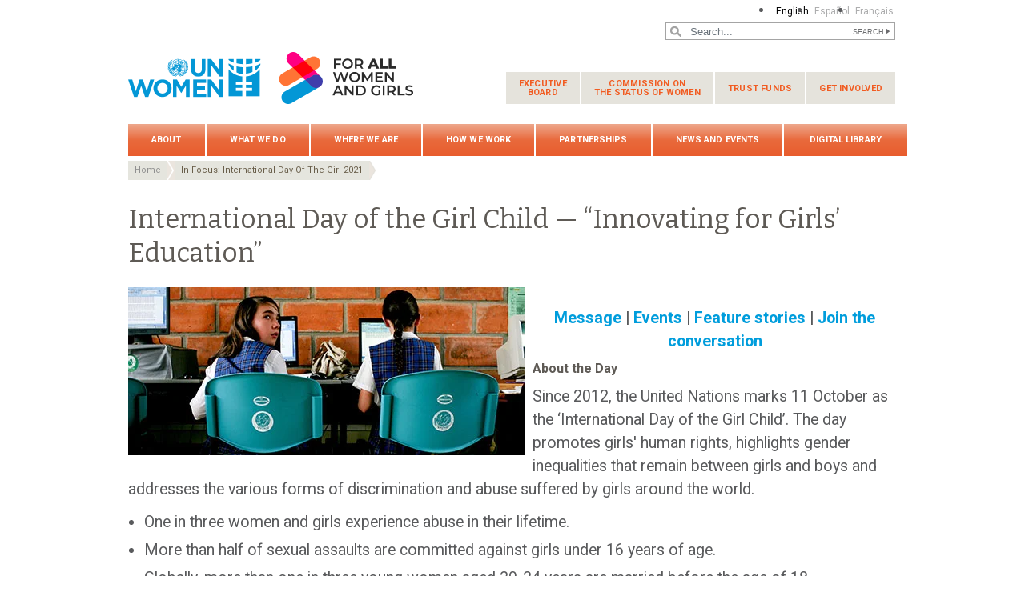

--- FILE ---
content_type: text/html; charset=UTF-8
request_url: https://www.unwomen.org/en/news/in-focus/girl-child/2013
body_size: 36014
content:

<!DOCTYPE html>
<html lang="en" dir="ltr" prefix="content: http://purl.org/rss/1.0/modules/content/  dc: http://purl.org/dc/terms/  foaf: http://xmlns.com/foaf/0.1/  og: http://ogp.me/ns#  rdfs: http://www.w3.org/2000/01/rdf-schema#  schema: http://schema.org/  sioc: http://rdfs.org/sioc/ns#  sioct: http://rdfs.org/sioc/types#  skos: http://www.w3.org/2004/02/skos/core#  xsd: http://www.w3.org/2001/XMLSchema# " class="h-100">
  <head>
    <title>International Day of the Girl Child — “Innovating for Girls’ Education” | UN Women – Headquarters</title>
    <meta charset="utf-8" />
<script async src="https://www.googletagmanager.com/gtag/js?id=G-HJRPLCXTSW"></script>
<script>window.dataLayer = window.dataLayer || [];function gtag(){dataLayer.push(arguments)};gtag("js", new Date());gtag("set", "developer_id.dMDhkMT", true);gtag("config", "G-HJRPLCXTSW", {"groups":"default","page_placeholder":"PLACEHOLDER_page_location","allow_ad_personalization_signals":false});</script>
<meta name="description" content="Since 2012, the United Nations marks 11 October as the ‘International Day of the Girl Child’. The day promotes girls&#039; human rights, highlights gender inequalities that remain between girls and boys and addresses the various forms of discrimination and abuse suffered by girls around the world. This year’s theme for the Day is “Innovating for Girls’ Education”." />
<meta name="abstract" content="Since 2012, the United Nations marks 11 October as the ‘International Day of the Girl Child’. The day promotes girls&#039; human rights, highlights gender inequalities that remain between girls and boys and addresses the various forms of discrimination and abuse suffered by girls around the world. This year’s theme for the Day is “Innovating for Girls’ Education”." />
<meta name="keywords" content="International Day of the Girl Child, UN Women, UN, girls, education, innovation, 11 October" />
<link rel="canonical" href="https://www.unwomen.org/en/news/in-focus/girl-child/2013" />
<meta name="robots" content="index, follow" />
<meta property="og:site_name" content="UN Women – Headquarters" />
<meta property="og:type" content="article" />
<meta property="og:url" content="https://www.unwomen.org/en/news/in-focus/girl-child/2013" />
<meta property="og:title" content="International Day of the Girl Child — “Innovating for Girls’ Education”" />
<meta property="og:description" content="Since 2012, the United Nations marks 11 October as the ‘International Day of the Girl Child’. The day promotes girls&#039; human rights, highlights gender inequalities that remain between girls and boys and addresses the various forms of discrimination and abuse suffered by girls around the world. This year’s theme for the Day is “Innovating for Girls’ Education”." />
<meta property="og:image" content="https://www.unwomen.org/sites/default/files/UN%20Women%20Logos/UN-Women-logo-social-media-1024x512-en.png" />
<meta property="fb:app_id" content="488769704655473" />
<meta name="twitter:card" content="summary_large_image" />
<meta name="twitter:description" content="Since 2012, the United Nations marks 11 October as the ‘International Day of the Girl Child’. The day promotes girls&#039; human rights, highlights gender inequalities that remain between girls and boys and addresses the various forms of discrimination and abuse suffered by girls around the world. This year’s theme for the Day is “Innovating for Girls’ Education”." />
<meta name="twitter:site" content="@UN_Women" />
<meta name="Generator" content="Drupal 10 (https://www.drupal.org)" />
<meta name="MobileOptimized" content="width" />
<meta name="HandheldFriendly" content="true" />
<meta name="viewport" content="width=device-width, initial-scale=1.0" />
<link rel="icon" href="/themes/custom/unw_theme/favicon.ico" type="image/vnd.microsoft.icon" />
<link rel="alternate" hreflang="en" href="https://www.unwomen.org/en/news/in-focus/girl-child/2013" />
<script>window.a2a_config=window.a2a_config||{};a2a_config.callbacks=[];a2a_config.overlays=[];a2a_config.templates={};</script>

    <link rel="stylesheet" media="all" href="/sites/default/files/css/css_CtAqu00q7xt5Awg8T2zUj9pcS7Pemtbu-A1NBRzJpTE.css?delta=0&amp;language=en&amp;theme=unw_theme&amp;include=[base64]" />
<link rel="stylesheet" media="all" href="/sites/default/files/css/css_XrW3PJpO4QgeNmB9SJUAtwhdSJlNZxidTxYPVlZ2O1A.css?delta=1&amp;language=en&amp;theme=unw_theme&amp;include=[base64]" />
<link rel="stylesheet" media="all" href="//fonts.googleapis.com/css2?family=Bitter:wght@200;300;400;600&amp;family=Roboto:wght@100;300;400;500;700&amp;display=swap" />
<link rel="stylesheet" media="all" href="/sites/default/files/css/css_T5G8tr7qtNarb381zjNS4EXwKA3GnL_mOZJ5hFL9wW8.css?delta=3&amp;language=en&amp;theme=unw_theme&amp;include=[base64]" />
<link rel="stylesheet" media="print" href="/sites/default/files/css/css_bUJFdSp8L3eHQK_Hu56M2GYVe2gcz3v_y7yijJjVqkA.css?delta=4&amp;language=en&amp;theme=unw_theme&amp;include=[base64]" />
<link rel="stylesheet" media="all" href="/sites/default/files/css/css_neyGbl8ihjHebg_hDC8xW966lZLEN7IJ2afOJrI_KRc.css?delta=5&amp;language=en&amp;theme=unw_theme&amp;include=[base64]" />
<link rel="stylesheet" media="all" href="/sites/default/files/css/css_iPqqGDpeKlBD-8b2ucXQ7E_re-BXL_AGH7g5ZfBz0Dc.css?delta=6&amp;language=en&amp;theme=unw_theme&amp;include=[base64]" />

    
  </head>
  <body class="hq-unwomen path-node page-node-type-complex-page   d-flex flex-column h-100">
        
      <div class="dialog-off-canvas-main-canvas d-flex flex-column h-100" data-off-canvas-main-canvas>
    

  <div class="header-top">
      <div class="region region-header-top">
    <div class="language-switcher-language-url block block-language block-language-blocklanguage-interface" id="block-languageswitcher" role="navigation">
  
    
      <ul class="links"><li hreflang="en" data-drupal-link-system-path="node/35969" class="is-active" aria-current="page"><a href="/en/news/in-focus/girl-child/2013" class="language-link is-active" hreflang="en" data-drupal-link-system-path="node/35969" aria-current="page">English</a></li><li hreflang="es" data-drupal-link-system-path="&lt;front&gt;"><a href="/es" class="language-link is-disabled" hreflang="es" data-drupal-link-system-path="&lt;front&gt;">Español</a></li><li hreflang="fr" data-drupal-link-system-path="&lt;front&gt;"><a href="/fr" class="language-link is-disabled" hreflang="fr" data-drupal-link-system-path="&lt;front&gt;">Français</a></li></ul>
  </div>

  </div>

  </div>

<header>
    <div class="region region-header">
    <div class="views-exposed-form bef-exposed-form search-block-header block block-views block-views-exposed-filter-blocksearch-content-page-1" data-drupal-selector="views-exposed-form-search-content-page-1" id="block-exposedformsearch-contentpage-1-2">
  
    
      <form action="/en/search-results" method="get" id="views-exposed-form-search-content-page-1" accept-charset="UTF-8">
  
<div class="search-results-bar">
    <div class="search-form-bar">
        <div class="form--results">
            <div class="results-count">8033</div>
            <div class="results-text">results found</div>
        </div>
        <div class="form--inline">
          <div class="js-form-item form-item js-form-type-textfield form-type-textfield js-form-item-search-api-fulltext form-item-search-api-fulltext">
      
        
  <input placeholder="Search..." data-drupal-selector="edit-search-api-fulltext" type="text" id="edit-search-api-fulltext" name="search_api_fulltext" value="" size="30" maxlength="128" class="form-text form-control" />


        </div>
<div data-drupal-selector="edit-actions" class="form-actions js-form-wrapper form-wrapper" id="edit-actions">
  <input data-drupal-selector="edit-submit-search-content" type="submit" id="edit-submit-search-content" value="Search" class="button js-form-submit form-submit btn btn-primary" />

</div>

        </div>
    </div>
    
</div>
</form>

  </div>

  </div>


    <nav class="navbar navbar-expand-lg   ">
    <div class="container row mx-auto">
      <div class="col-12 p-0">
        <div class="region region-nav-branding">
    
<div id="block-headerlogo" class="block-header-logo block--type-image-and-text block block-block-content block-block-content0f748eaf-ff06-4fd0-8635-98c48e0cc5f4">
    <a href="https://www.unwomen.org/en" title="UN Women">
      
            <div class="field field--name-field-media-logo field--type-entity-reference field--label-hidden field__item">  <img loading="lazy" src="/sites/default/files/2025-02/fawag-logo-lockup-colour-356x70-en.png?t=1740759316" width="356" height="70" alt="UN Women/For all women and girls - logo lockup" typeof="foaf:Image" />

</div>
      
    </a>
</div><nav role="navigation" aria-labelledby="block-secondarynavigation-menu" id="block-secondarynavigation" class="d-none d-lg-block block block-menu navigation menu--secondary-navigation">
            
  <h5 class="visually-hidden" id="block-secondarynavigation-menu">Secondary navigation</h5>
  

        
              <ul class="nav navbar-nav">
              <li class="nav-item">
      <a href="/en/executive-board" class="nav-link dropdown-toggle" data-drupal-link-system-path="node/5230">Executive <span>Board</span></a>
                            <ul class="nav-level-first">
              <li class="nav-item">
      <a href="/en/executive-board/overview" class="nav-link" data-drupal-link-system-path="node/5231">Overview</a>
          </li>
          <li class="nav-item">
      <a href="/executive-board/calendar" class="nav-link">Calendar</a>
          </li>
          <li class="nav-item">
      <a href="/en/executive-board/members" class="nav-link" data-drupal-link-system-path="node/5232">Membership</a>
          </li>
          <li class="nav-item">
      <a href="/en/executive-board/bureau" class="nav-link" data-drupal-link-system-path="node/5233">Bureau</a>
          </li>
          <li class="nav-item">
      <a href="/en/executive-board/secretary" class="nav-link" data-drupal-link-system-path="node/5234">Secretariat</a>
          </li>
          <li class="nav-item">
      <a href="/en/executive-board/documents" class="nav-link dropdown-toggle" data-drupal-link-system-path="node/5235">Session documents</a>
                            <ul class="nav-level-second">
              <li class="nav-item">
      <a href="/en/executive-board/documents/2025/un-women-ebcalendar-2025" class="nav-link" data-drupal-link-system-path="node/610677">2025 sessions and other meetings</a>
          </li>
          <li class="nav-item">
      <a href="/en/un-women-executive-board-calendar-2024" title="2024 sessions and other meetings" class="nav-link" data-drupal-link-system-path="node/505931">2024 sessions and other meetings</a>
          </li>
          <li class="nav-item">
      <a href="https://www.unwomen.org/en/un-women-executive-board-calendar-2023" class="nav-link">2023 sessions and other meetings</a>
          </li>
          <li class="nav-item">
      <a href="/en/executive-board/documents/2022" class="nav-link" data-drupal-link-system-path="node/70457">2022 sessions and other meetings</a>
          </li>
          <li class="nav-item">
      <a href="/en/executive-board/documents/2021" class="nav-link" data-drupal-link-system-path="node/5241">2021 sessions and other meetings</a>
          </li>
          <li class="nav-item">
      <a href="/en/executive-board/documents/2020" class="nav-link" data-drupal-link-system-path="node/5242">2020 sessions and other meetings</a>
          </li>
          <li class="nav-item">
      <a href="/en/executive-board/documents/2019" class="nav-link" data-drupal-link-system-path="node/5243">2019 sessions and other meetings</a>
          </li>
          <li class="nav-item">
      <a href="/en/executive-board/documents/2018" class="nav-link" data-drupal-link-system-path="node/5244">2018 sessions and other meetings</a>
          </li>
          <li class="nav-item">
      <a href="/en/executive-board/documents/2017" class="nav-link" data-drupal-link-system-path="node/5245">2017 sessions and other meetings</a>
          </li>
          <li class="nav-item">
      <a href="/en/executive-board/documents/2016" class="nav-link" data-drupal-link-system-path="node/5246">2016 sessions and other meetings</a>
          </li>
          <li class="nav-item">
      <a href="/en/executive-board/documents/2015" class="nav-link" data-drupal-link-system-path="node/5247">2015 sessions and other meetings</a>
          </li>
  </ul>
  
          </li>
          <li class="nav-item">
      <a href="/en/executive-board/decisions" class="nav-link" data-drupal-link-system-path="node/5236">Compendiums of decisions</a>
          </li>
          <li class="nav-item">
      <a href="/en/executive-board/reports" class="nav-link" data-drupal-link-system-path="node/5237">Reports of sessions</a>
          </li>
          <li class="nav-item">
      <a href="/en/executive-board/key-documents" class="nav-link" data-drupal-link-system-path="node/5238">Key Documents</a>
          </li>
  </ul>
  
          </li>
          <li class="nav-item">
      <a href="/en/how-we-work/commission-on-the-status-of-women" class="nav-link dropdown-toggle" data-drupal-link-system-path="node/437028">Commission on <span>the Status of Women</span></a>
                            <ul class="nav-level-first">
              <li class="nav-item">
      <a href="/en/csw/brief-history" class="nav-link" data-drupal-link-system-path="node/5496">Brief history</a>
          </li>
          <li class="nav-item">
      <a href="/en/csw/csw-snapshot" class="nav-link" data-drupal-link-system-path="node/70483">CSW snapshot</a>
          </li>
          <li class="nav-item">
      <a href="/en/how-we-work/commission-on-the-status-of-women/revitalization" class="nav-link" title="Revitalization of the Commission on the Status of Women" data-drupal-link-system-path="node/546600">CSW revitalization</a>
          </li>
          <li class="nav-item">
      <a href="/en/how-we-work/commission-on-the-status-of-women/csw70-2026" class="nav-link" title="70th session of the Commission on the Status of Women (2026)" data-drupal-link-system-path="node/544537">CSW70 (2026)</a>
          </li>
          <li class="nav-item">
      <a href="/en/how-we-work/commission-on-the-status-of-women/csw69-2025" class="nav-link" data-drupal-link-system-path="node/341821">CSW69 / Beijing+30 (2025)</a>
          </li>
          <li class="nav-item">
      <a href="/en/csw/previous-sessions" class="nav-link" data-drupal-link-system-path="node/5497">Previous sessions</a>
          </li>
          <li class="nav-item">
      <a href="/en/csw/member-states" class="nav-link" data-drupal-link-system-path="node/5498">Member States</a>
          </li>
          <li class="nav-item">
      <a href="/en/csw/ngo-participation" class="nav-link dropdown-toggle" data-drupal-link-system-path="node/5499">NGO participation</a>
                            <ul class="nav-level-second">
              <li class="nav-item">
      <a href="/en/csw/ngo-participation/eligibility" class="nav-link" data-drupal-link-system-path="node/5569">Eligibility</a>
          </li>
          <li class="nav-item">
      <a href="/en/csw/ngo-participation/registration" class="nav-link" data-drupal-link-system-path="node/5570">Registration</a>
          </li>
          <li class="nav-item">
      <a href="/en/csw/ngo-participation/written-and-oral-statements" class="nav-link" data-drupal-link-system-path="node/5571">Opportunities for NGOs to address the Commission</a>
          </li>
  </ul>
  
          </li>
          <li class="nav-item">
      <a href="/en/csw/communications-procedure" class="nav-link" data-drupal-link-system-path="node/5500">Communications procedure</a>
          </li>
          <li class="nav-item">
      <a href="/en/csw/outcomes" class="nav-link" data-drupal-link-system-path="node/5501">Outcomes</a>
          </li>
  </ul>
  
          </li>
          <li class="nav-item">
      <a href="/en/trust-funds" class="nav-link dropdown-toggle" data-drupal-link-system-path="node/5475">Trust funds</a>
                            <ul class="nav-level-first">
              <li class="nav-item">
      <a href="/en/trust-funds/fund-for-gender-equality" class="nav-link dropdown-toggle" data-drupal-link-system-path="node/5476">Fund for Gender Equality</a>
                            <ul class="nav-level-second">
              <li class="nav-item">
      <a href="/en/trust-funds/fund-for-gender-equality/our-model" class="nav-link" data-drupal-link-system-path="node/5478">Our model</a>
          </li>
          <li class="nav-item">
      <a href="/en/trust-funds/fund-for-gender-equality/grantmaking" class="nav-link" data-drupal-link-system-path="node/5479">Grant making</a>
          </li>
          <li class="nav-item">
      <a href="/en/trust-funds/fund-for-gender-equality/accompaniment-and-growth" class="nav-link" data-drupal-link-system-path="node/5480">Accompaniment and growth</a>
          </li>
          <li class="nav-item">
      <a href="/en/trust-funds/fund-for-gender-equality/results-and-impact" class="nav-link" data-drupal-link-system-path="node/5481">Results and impact</a>
          </li>
          <li class="nav-item">
      <a href="/en/trust-funds/fund-for-gender-equality/knowledge-and-learning" class="nav-link" data-drupal-link-system-path="node/5482">Knowledge and learning</a>
          </li>
          <li class="nav-item">
      <a href="/en/trust-funds/fund-for-gender-equality/social-innovation" class="nav-link" data-drupal-link-system-path="node/5483">Social innovation</a>
          </li>
          <li class="nav-item">
      <a href="/en/trust-funds/fund-for-gender-equality/join-us" class="nav-link" data-drupal-link-system-path="node/5484">Join us</a>
          </li>
          <li class="nav-item">
      <a href="/en/trust-funds/fund-for-gender-equality/materials" class="nav-link" data-drupal-link-system-path="node/5485">Materials</a>
          </li>
  </ul>
  
          </li>
          <li class="nav-item">
      <a href="/en/trust-funds/un-trust-fund-to-end-violence-against-women" title="UN Trust Fund to End Violence against Women and Girls" class="nav-link" data-drupal-link-system-path="node/5477">UN Trust Fund to End Violence against Women and Girls</a>
          </li>
  </ul>
  
          </li>
          <li class="nav-item">
      <a href="/en/get-involved" class="nav-link dropdown-toggle" data-drupal-link-system-path="node/394223">Get involved</a>
                            <ul class="nav-level-first">
              <li class="nav-item">
      <a href="/en/get-involved/beijing-plus-25" class="nav-link dropdown-toggle" data-drupal-link-system-path="node/36151">Generation Equality</a>
                            <ul class="nav-level-second">
              <li class="nav-item">
      <a href="/en/get-involved/beijing-plus-25/about" class="nav-link" data-drupal-link-system-path="node/32250">About Generation Equality</a>
          </li>
          <li class="nav-item">
      <a href="/en/get-involved/beijing-plus-25/generation-equality-forum" class="nav-link" data-drupal-link-system-path="node/36152">Generation Equality Forum</a>
          </li>
          <li class="nav-item">
      <a href="/en/get-involved/beijing-plus-25/take-action" class="nav-link" data-drupal-link-system-path="node/36153">Action packs</a>
          </li>
          <li class="nav-item">
      <a href="/en/get-involved/beijing-plus-25/toolkit" class="nav-link" data-drupal-link-system-path="node/5583">Toolkit</a>
          </li>
  </ul>
  
          </li>
  </ul>
  
          </li>
  </ul>
  


  </nav>

  </div>

      </div>

      <div class="col-md-auto p-0" id="navbar-main">
        <button class="navbar-toggler collapsed" type="button" data-toggle="collapse"
                data-target="#navbarSupportedContent" aria-controls="navbarSupportedContent"
                aria-expanded="false" aria-label="Toggle navigation">
          <span class="navbar-toggler-icon"></span>
        </button>
      </div>

      <div class="collapse navbar-collapse col-12 col-md-auto p-0 justify-content-end" id="navbarSupportedContent">
          <div class="region region-nav-main">
    <nav role="navigation" aria-labelledby="block-unw-theme-main-navigation-menu" id="block-unw-theme-main-navigation" class="block block-menu navigation menu--main">
            
  <h5 class="visually-hidden" id="block-unw-theme-main-navigation-menu">Main navigation</h5>
  

        
      
          <ul class="nav navbar-nav">
    
                <li class="nav-item menu-item--expanded dropdown">
                          <a href="/en/about-us" class="nav-link dropdown-toggle nav-link--en-about-us" aria-expanded="false" aria-haspopup="true" data-drupal-link-system-path="node/24176">About</a>
                
          <ul class="dropdown-menu dropdown-menu-first">
    
                <li class="dropdown-item menu-item--expanded dropdown">
                          <a href="/en/about-us/about-un-women" class="dropdown-toggle nav-link--en-about-us-about-un-women" aria-expanded="false" aria-haspopup="true" data-drupal-link-system-path="node/40658">About UN Women</a>
                
          <ul class="dropdown-menu dropdown-menu-second">
    
                <li class="dropdown-item">
                          <a href="/en/about-us/about-un-women/un-women-song" class="nav-link--en-about-us-about-un-women-un-women-song" data-drupal-link-system-path="node/35860">‘One Woman’ – The UN Women song</a>
              </li>
        </ul>
  
              </li>
                <li class="dropdown-item menu-item--expanded dropdown">
                          <a href="/en/about-us/directorate" title="Executive leadership" class="dropdown-toggle nav-link--en-about-us-directorate" aria-expanded="false" aria-haspopup="true" data-drupal-link-system-path="node/4917">Executive leadership</a>
                
          <ul class="dropdown-menu dropdown-menu-second">
    
                <li class="dropdown-item">
                          <a href="/en/about-us/directorate/executive-director" class="nav-link--en-about-us-directorate-executive-director" data-drupal-link-system-path="node/137232">UN Under-Secretary-General and UN Women Executive Director Sima Bahous</a>
              </li>
                <li class="dropdown-item">
                          <a href="/en/about-us/directorate/ded-resource-management-sustainability-and-partnerships" title="Kirsi Madi, Deputy Executive Director for Resource Management, Sustainability and Partnerships" class="nav-link--en-about-us-directorate-ded-resource-management-sustainability-and-partnerships" data-drupal-link-system-path="node/356013">Kirsi Madi, Deputy Executive Director for Resource Management, Sustainability and Partnerships</a>
              </li>
                <li class="dropdown-item">
                          <a href="/en/about-us/directorate/ded-normative-support-un-system-and-programme-results" class="nav-link--en-about-us-directorate-ded-normative-support-un-system-and-programme-results" data-drupal-link-system-path="node/385800">Nyaradzayi Gumbonzvanda, Deputy Executive Director for Normative Support, UN System Coordination and Programme Results</a>
              </li>
        </ul>
  
              </li>
                <li class="dropdown-item">
                          <a href="/en/about-us/governance" class="nav-link--en-about-us-governance" data-drupal-link-system-path="node/4922">Governance</a>
              </li>
                <li class="dropdown-item">
                          <a href="/en/about-us/guiding-documents" class="nav-link--en-about-us-guiding-documents" data-drupal-link-system-path="node/39032">Guiding documents</a>
              </li>
                <li class="dropdown-item menu-item--expanded dropdown">
                          <a href="/en/about-us/accountability" class="dropdown-toggle nav-link--en-about-us-accountability" aria-expanded="false" aria-haspopup="true" data-drupal-link-system-path="node/95942">Accountability</a>
                
          <ul class="dropdown-menu dropdown-menu-second">
    
                <li class="dropdown-item">
                          <a href="/en/about-us/accountability/evaluation" class="nav-link--en-about-us-accountability-evaluation" data-drupal-link-system-path="node/4925">Evaluation</a>
              </li>
                <li class="dropdown-item">
                          <a href="/en/about-us/accountability/audit" class="nav-link--en-about-us-accountability-audit" data-drupal-link-system-path="node/4926">Audit</a>
              </li>
                <li class="dropdown-item">
                          <a href="/en/about-us/accountability/investigations" class="nav-link--en-about-us-accountability-investigations" data-drupal-link-system-path="node/39031">Report wrongdoing</a>
              </li>
        </ul>
  
              </li>
                <li class="dropdown-item">
                          <a href="/en/about-us/programme-implementation" class="nav-link--en-about-us-programme-implementation" data-drupal-link-system-path="node/4940">Programme implementation</a>
              </li>
                <li class="dropdown-item menu-item--expanded dropdown">
                          <a href="/en/about-us/employment" title="Careers at UN Women" class="dropdown-toggle nav-link--en-about-us-employment" aria-expanded="false" aria-haspopup="true" data-drupal-link-system-path="node/40425">Careers at UN Women</a>
                
          <ul class="dropdown-menu dropdown-menu-second">
    
                <li class="dropdown-item">
                          <a href="https://estm.fa.em2.oraclecloud.com/hcmUI/CandidateExperience/en/sites/CX_1001" class="nav-link-https--estmfaem2oraclecloudcom-hcmui-candidateexperience-en-sites-cx-1001">Career opportunities</a>
              </li>
                <li class="dropdown-item">
                          <a href="/en/about-us/employment/application-process" class="nav-link--en-about-us-employment-application-process" data-drupal-link-system-path="node/5016">Application and recruitment process</a>
              </li>
                <li class="dropdown-item">
                          <a href="/en/about-us/employment/meet-our-people" class="nav-link--en-about-us-employment-meet-our-people" data-drupal-link-system-path="node/5017">Meet our people</a>
              </li>
                <li class="dropdown-item">
                          <a href="/en/about-us/employment/benefits" class="nav-link--en-about-us-employment-benefits" data-drupal-link-system-path="node/5018">Benefits</a>
              </li>
                <li class="dropdown-item">
                          <a href="/en/about-us/employment/internship-programme" title="Internship programme" class="nav-link--en-about-us-employment-internship-programme" data-drupal-link-system-path="node/5019">Internship programme</a>
              </li>
        </ul>
  
              </li>
                <li class="dropdown-item menu-item--expanded dropdown">
                          <a href="/en/about-us/procurement" class="dropdown-toggle nav-link--en-about-us-procurement" aria-expanded="false" aria-haspopup="true" data-drupal-link-system-path="node/40424">Procurement</a>
                
          <ul class="dropdown-menu dropdown-menu-second">
    
                <li class="dropdown-item">
                          <a href="/en/about-us/procurement/procurement-principles" class="nav-link--en-about-us-procurement-procurement-principles" data-drupal-link-system-path="node/5022">Procurement principles</a>
              </li>
                <li class="dropdown-item">
                          <a href="/en/about-us/procurement/gender-responsive-procurement" class="nav-link--en-about-us-procurement-gender-responsive-procurement" data-drupal-link-system-path="node/5023">Gender-responsive procurement</a>
              </li>
                <li class="dropdown-item">
                          <a href="/en/about-us/procurement/doing-business-with-un-women" class="nav-link--en-about-us-procurement-doing-business-with-un-women" data-drupal-link-system-path="node/5024">Doing business with UN Women</a>
              </li>
                <li class="dropdown-item">
                          <a href="/en/about-us/procurement/how-to-become-a-un-women-supplier" class="nav-link--en-about-us-procurement-how-to-become-a-un-women-supplier" data-drupal-link-system-path="node/5025">How to become a UN Women vendor</a>
              </li>
                <li class="dropdown-item">
                          <a href="/en/about-us/procurement/contract-templates-and-general-conditions-of-contract" class="nav-link--en-about-us-procurement-contract-templates-and-general-conditions-of-contract" title="Contract templates and general conditions of contract" data-drupal-link-system-path="node/5026">Contract templates and general conditions of contract</a>
              </li>
                <li class="dropdown-item">
                          <a href="/en/about-us/procurement/vendor-protest-procedure" class="nav-link--en-about-us-procurement-vendor-protest-procedure" data-drupal-link-system-path="node/5027">Vendor protest procedure</a>
              </li>
        </ul>
  
              </li>
                <li class="dropdown-item">
                          <a href="/en/about-us/contact-us" title="Contact us" class="nav-link--en-about-us-contact-us" data-drupal-link-system-path="node/5028">Contact us</a>
              </li>
        </ul>
  
              </li>
                <li class="nav-item menu-item--expanded dropdown">
                          <a href="/en/what-we-do" class="nav-link dropdown-toggle nav-link--en-what-we-do" aria-expanded="false" aria-haspopup="true" data-drupal-link-system-path="node/24177">What we do</a>
                
          <ul class="dropdown-menu dropdown-menu-first">
    
                <li class="dropdown-item menu-item--expanded dropdown">
                          <a href="/en/what-we-do/leadership-and-political-participation" class="dropdown-toggle nav-link--en-what-we-do-leadership-and-political-participation" aria-expanded="false" aria-haspopup="true" data-drupal-link-system-path="node/5029">Women’s leadership and political participation</a>
                
          <ul class="dropdown-menu dropdown-menu-second">
    
                <li class="dropdown-item">
                          <a href="/en/what-we-do/leadership-and-political-participation/global-norms-and-standards" class="nav-link--en-what-we-do-leadership-and-political-participation-global-norms-and-standards" data-drupal-link-system-path="node/5031">Global norms and standards</a>
              </li>
                <li class="dropdown-item">
                          <a href="/en/what-we-do/leadership-and-political-participation/womens-movements" class="nav-link--en-what-we-do-leadership-and-political-participation-womens-movements" data-drupal-link-system-path="node/5032">Women’s movements</a>
              </li>
                <li class="dropdown-item">
                          <a href="/en/what-we-do/leadership-and-political-participation/parliaments-and-local-governance" class="nav-link--en-what-we-do-leadership-and-political-participation-parliaments-and-local-governance" data-drupal-link-system-path="node/5033">Parliaments and local governance</a>
              </li>
                <li class="dropdown-item">
                          <a href="/en/what-we-do/leadership-and-political-participation/constitutions-and-legal-reform" class="nav-link--en-what-we-do-leadership-and-political-participation-constitutions-and-legal-reform" data-drupal-link-system-path="node/5034">Constitutions and legal reform</a>
              </li>
                <li class="dropdown-item">
                          <a href="/en/what-we-do/leadership-and-political-participation/elections" class="nav-link--en-what-we-do-leadership-and-political-participation-elections" data-drupal-link-system-path="node/5035">Elections</a>
              </li>
                <li class="dropdown-item">
                          <a href="/en/what-we-do/leadership-and-political-participation/media" class="nav-link--en-what-we-do-leadership-and-political-participation-media" data-drupal-link-system-path="node/5036">Media</a>
              </li>
        </ul>
  
              </li>
                <li class="dropdown-item menu-item--expanded dropdown">
                          <a href="/en/what-we-do/economic-empowerment" class="dropdown-toggle nav-link--en-what-we-do-economic-empowerment" aria-expanded="false" aria-haspopup="true" data-drupal-link-system-path="node/5037">Economic empowerment</a>
                
          <ul class="dropdown-menu dropdown-menu-second">
    
                <li class="dropdown-item">
                          <a href="/en/what-we-do/economic-empowerment/facts-and-figures" class="nav-link--en-what-we-do-economic-empowerment-facts-and-figures" data-drupal-link-system-path="node/395684">Facts and Figures</a>
              </li>
                <li class="dropdown-item">
                          <a href="/en/what-we-do/economic-empowerment/global-norms-and-standards" class="nav-link--en-what-we-do-economic-empowerment-global-norms-and-standards" data-drupal-link-system-path="node/5039">Global Norms and Standards</a>
              </li>
                <li class="dropdown-item">
                          <a href="/en/what-we-do/economic-empowerment/macroeconomics-policies-and-social-protection" class="nav-link--en-what-we-do-economic-empowerment-macroeconomics-policies-and-social-protection" data-drupal-link-system-path="node/5040">Macroeconomic policies and social protection</a>
              </li>
                <li class="dropdown-item">
                          <a href="/en/what-we-do/economic-empowerment/sustainable-development-and-climate-change" class="nav-link--en-what-we-do-economic-empowerment-sustainable-development-and-climate-change" data-drupal-link-system-path="node/5041">Sustainable Development and Climate Change</a>
              </li>
                <li class="dropdown-item">
                          <a href="/en/what-we-do/economic-empowerment/rural-women" class="nav-link--en-what-we-do-economic-empowerment-rural-women" data-drupal-link-system-path="node/5042">Rural women</a>
              </li>
                <li class="dropdown-item">
                          <a href="/en/what-we-do/economic-empowerment/employment-and-migration" class="nav-link--en-what-we-do-economic-empowerment-employment-and-migration" data-drupal-link-system-path="node/5043">Employment and migration</a>
              </li>
        </ul>
  
              </li>
                <li class="dropdown-item menu-item--expanded dropdown">
                          <a href="/en/what-we-do/ending-violence-against-women" title="Ending violence against women" class="dropdown-toggle nav-link--en-what-we-do-ending-violence-against-women" aria-expanded="false" aria-haspopup="true" data-drupal-link-system-path="node/5044">Ending violence against women</a>
                
          <ul class="dropdown-menu dropdown-menu-second">
    
                <li class="dropdown-item">
                          <a href="/en/what-we-do/ending-violence-against-women/faqs" class="nav-link--en-what-we-do-ending-violence-against-women-faqs" data-drupal-link-system-path="node/5046">FAQs</a>
              </li>
                <li class="dropdown-item">
                          <a href="/en/what-we-do/ending-violence-against-women/global-norms-and-standards" class="nav-link--en-what-we-do-ending-violence-against-women-global-norms-and-standards" data-drupal-link-system-path="node/5047">Global norms and standards</a>
              </li>
                <li class="dropdown-item">
                          <a href="/en/what-we-do/ending-violence-against-women/creating-safe-public-spaces" class="nav-link--en-what-we-do-ending-violence-against-women-creating-safe-public-spaces" data-drupal-link-system-path="node/5048">Creating safe public spaces</a>
              </li>
                <li class="dropdown-item">
                          <a href="/en/what-we-do/ending-violence-against-women/spotlight-initiative" class="nav-link--en-what-we-do-ending-violence-against-women-spotlight-initiative" data-drupal-link-system-path="node/5049">Spotlight Initiative</a>
              </li>
                <li class="dropdown-item">
                          <a href="/en/what-we-do/ending-violence-against-women/services-for-all-women" class="nav-link--en-what-we-do-ending-violence-against-women-services-for-all-women" data-drupal-link-system-path="node/5050">Essential services</a>
              </li>
                <li class="dropdown-item">
                          <a href="/en/what-we-do/ending-violence-against-women/prevention" class="nav-link--en-what-we-do-ending-violence-against-women-prevention" data-drupal-link-system-path="node/5051">Focusing on prevention</a>
              </li>
                <li class="dropdown-item">
                          <a href="/en/what-we-do/ending-violence-against-women/research-and-data" class="nav-link--en-what-we-do-ending-violence-against-women-research-and-data" data-drupal-link-system-path="node/5052">Research and data</a>
              </li>
                <li class="dropdown-item">
                          <a href="/en/what-we-do/ending-violence-against-women/other-areas-of-work" class="nav-link--en-what-we-do-ending-violence-against-women-other-areas-of-work" data-drupal-link-system-path="node/5053">Other areas of work</a>
              </li>
                <li class="dropdown-item">
                          <a href="/en/what-we-do/ending-violence-against-women/unite" title="UNiTE by 2030 to End Violence against Women campaign" class="nav-link--en-what-we-do-ending-violence-against-women-unite" data-drupal-link-system-path="node/180540">UNiTE campaign</a>
              </li>
        </ul>
  
              </li>
                <li class="dropdown-item menu-item--expanded dropdown">
                          <a href="/en/what-we-do/peace-and-security" class="dropdown-toggle nav-link--en-what-we-do-peace-and-security" aria-expanded="false" aria-haspopup="true" data-drupal-link-system-path="node/5062">Peace and security</a>
                
          <ul class="dropdown-menu dropdown-menu-second">
    
                <li class="dropdown-item">
                          <a href="/en/articles/facts-and-figures/facts-and-figures-women-peace-and-security" title="Facts and figures: Women, peace, and security" class="nav-link--en-articles-facts-and-figures-facts-and-figures-women-peace-and-security" data-drupal-link-system-path="node/448627">Facts and figures</a>
              </li>
                <li class="dropdown-item">
                          <a href="/en/what-we-do/peace-and-security/global-norms-and-standards" class="nav-link--en-what-we-do-peace-and-security-global-norms-and-standards" data-drupal-link-system-path="node/5064">Global norms and standards</a>
              </li>
                <li class="dropdown-item">
                          <a href="/en/what-we-do/peace-and-security/conflict-prevention-and-resolution" class="nav-link--en-what-we-do-peace-and-security-conflict-prevention-and-resolution" data-drupal-link-system-path="node/5065">Conflict prevention and resolution</a>
              </li>
                <li class="dropdown-item">
                          <a href="/en/what-we-do/peace-and-security/building-and-sustaining-peace" class="nav-link--en-what-we-do-peace-and-security-building-and-sustaining-peace" data-drupal-link-system-path="node/5066">Building and sustaining peace</a>
              </li>
                <li class="dropdown-item">
                          <a href="/en/what-we-do/peace-and-security/young-women-in-peace-and-security" class="nav-link--en-what-we-do-peace-and-security-young-women-in-peace-and-security" data-drupal-link-system-path="node/5067">Young women in peace and security</a>
              </li>
                <li class="dropdown-item">
                          <a href="/en/what-we-do/peace-and-security/rule-of-law-and-justice" class="nav-link--en-what-we-do-peace-and-security-rule-of-law-and-justice" data-drupal-link-system-path="node/5068">Rule of law: Justice and security</a>
              </li>
                <li class="dropdown-item">
                          <a href="/en/what-we-do/peace-and-security/un-security-council" class="nav-link--en-what-we-do-peace-and-security-un-security-council" data-drupal-link-system-path="node/5069">Women, peace, and security in the work of the UN Security Council</a>
              </li>
                <li class="dropdown-item">
                          <a href="/en/what-we-do/peace-and-security/preventing-violent-extremism" title="Counter-terrorism and preventing violent extremism" class="nav-link--en-what-we-do-peace-and-security-preventing-violent-extremism" data-drupal-link-system-path="node/5070">Counter-terrorism and preventing violent extremism</a>
              </li>
                <li class="dropdown-item">
                          <a href="/en/what-we-do/peace-and-security/planning-and-monitoring" class="nav-link--en-what-we-do-peace-and-security-planning-and-monitoring" data-drupal-link-system-path="node/5071">Planning and monitoring</a>
              </li>
        </ul>
  
              </li>
                <li class="dropdown-item menu-item--expanded dropdown">
                          <a href="/en/what-we-do/humanitarian-action" title="Humanitarian action" class="dropdown-toggle nav-link--en-what-we-do-humanitarian-action" aria-expanded="false" aria-haspopup="true" data-drupal-link-system-path="node/5072">Humanitarian action</a>
                
          <ul class="dropdown-menu dropdown-menu-second">
    
                <li class="dropdown-item">
                          <a href="/en/what-we-do/humanitarian-action/facts-and-figures" class="nav-link--en-what-we-do-humanitarian-action-facts-and-figures" data-drupal-link-system-path="node/5073">Facts and figures</a>
              </li>
                <li class="dropdown-item">
                          <a href="/en/what-we-do/humanitarian-action/global-norms-and-standards" class="nav-link--en-what-we-do-humanitarian-action-global-norms-and-standards" data-drupal-link-system-path="node/5074">Global norms and standards</a>
              </li>
                <li class="dropdown-item">
                          <a href="/en/what-we-do/humanitarian-action/humanitarian-coordination" class="nav-link--en-what-we-do-humanitarian-action-humanitarian-coordination" data-drupal-link-system-path="node/5075">Humanitarian coordination</a>
              </li>
                <li class="dropdown-item">
                          <a href="/en/what-we-do/humanitarian-action/emergency-response" class="nav-link--en-what-we-do-humanitarian-action-emergency-response" data-drupal-link-system-path="node/5076">Crisis response and recovery</a>
              </li>
                <li class="dropdown-item">
                          <a href="/en/what-we-do/humanitarian-action/disaster-risk-reduction" class="nav-link--en-what-we-do-humanitarian-action-disaster-risk-reduction" data-drupal-link-system-path="node/5077">Disaster risk reduction</a>
              </li>
        </ul>
  
              </li>
                <li class="dropdown-item menu-item--expanded dropdown">
                          <a href="/en/what-we-do/governance-and-national-planning" class="dropdown-toggle nav-link--en-what-we-do-governance-and-national-planning" aria-expanded="false" aria-haspopup="true" data-drupal-link-system-path="node/5078">Governance and national planning</a>
                
          <ul class="dropdown-menu dropdown-menu-second">
    
                <li class="dropdown-item">
                          <a href="/en/what-we-do/governance-and-national-planning/facts-and-figures" class="nav-link--en-what-we-do-governance-and-national-planning-facts-and-figures" data-drupal-link-system-path="node/5079">Facts and figures</a>
              </li>
                <li class="dropdown-item">
                          <a href="/en/what-we-do/governance-and-national-planning/global-norms-and-standards" class="nav-link--en-what-we-do-governance-and-national-planning-global-norms-and-standards" data-drupal-link-system-path="node/5080">Global norms and standards</a>
              </li>
                <li class="dropdown-item">
                          <a href="/en/what-we-do/governance-and-national-planning/inclusive-national-planning" class="nav-link--en-what-we-do-governance-and-national-planning-inclusive-national-planning" data-drupal-link-system-path="node/5081">Inclusive National Planning</a>
              </li>
                <li class="dropdown-item">
                          <a href="/en/what-we-do/governance-and-national-planning/engaging-in-public-sector-reform" class="nav-link--en-what-we-do-governance-and-national-planning-engaging-in-public-sector-reform" data-drupal-link-system-path="node/5082">Public Sector Reform</a>
              </li>
                <li class="dropdown-item">
                          <a href="/en/what-we-do/governance-and-national-planning/tracking-investments" class="nav-link--en-what-we-do-governance-and-national-planning-tracking-investments" data-drupal-link-system-path="node/5083">Tracking Investments</a>
              </li>
        </ul>
  
              </li>
                <li class="dropdown-item menu-item--expanded dropdown">
                          <a href="/en/what-we-do/youth" class="dropdown-toggle nav-link--en-what-we-do-youth" aria-expanded="false" aria-haspopup="true" data-drupal-link-system-path="node/5084">Youth</a>
                
          <ul class="dropdown-menu dropdown-menu-second">
    
                <li class="dropdown-item">
                          <a href="/en/what-we-do/youth/global-norms-and-standards" class="nav-link--en-what-we-do-youth-global-norms-and-standards" data-drupal-link-system-path="node/5086">Global norms and standards</a>
              </li>
                <li class="dropdown-item">
                          <a href="/en/what-we-do/youth/strengthening-young-women-leadership" class="nav-link--en-what-we-do-youth-strengthening-young-women-leadership" data-drupal-link-system-path="node/5087">Strengthening young women&#039;s leadership</a>
              </li>
                <li class="dropdown-item">
                          <a href="/en/what-we-do/youth/economic-empowerment-and-skills-development-for-young-women" class="nav-link--en-what-we-do-youth-economic-empowerment-and-skills-development-for-young-women" data-drupal-link-system-path="node/5088">Economic empowerment and skills development for young women</a>
              </li>
                <li class="dropdown-item">
                          <a href="/en/what-we-do/youth/action-on-ending-violence-against-young-women-and-girls" class="nav-link--en-what-we-do-youth-action-on-ending-violence-against-young-women-and-girls" data-drupal-link-system-path="node/5089">Action on ending violence against young women and girls</a>
              </li>
                <li class="dropdown-item">
                          <a href="/en/what-we-do/youth/engaging-boys-and-young-men-in-gender-equality" class="nav-link--en-what-we-do-youth-engaging-boys-and-young-men-in-gender-equality" data-drupal-link-system-path="node/5090">Engaging boys and young men in gender equality</a>
              </li>
        </ul>
  
              </li>
                <li class="dropdown-item menu-item--expanded dropdown">
                          <a href="/en/what-we-do/women-and-girls-with-disabilities" class="dropdown-toggle nav-link--en-what-we-do-women-and-girls-with-disabilities" aria-expanded="false" aria-haspopup="true" data-drupal-link-system-path="node/5091">Women and girls with disabilities</a>
                
          <ul class="dropdown-menu dropdown-menu-second">
    
                <li class="dropdown-item">
                          <a href="/en/what-we-do/women-and-girls-with-disabilities/facts-and-figures" class="nav-link--en-what-we-do-women-and-girls-with-disabilities-facts-and-figures" data-drupal-link-system-path="node/5092">Facts and figures</a>
              </li>
                <li class="dropdown-item">
                          <a href="/en/what-we-do/women-and-girls-with-disabilities/global-norms-and-standards" class="nav-link--en-what-we-do-women-and-girls-with-disabilities-global-norms-and-standards" data-drupal-link-system-path="node/5093">Global norms and standards</a>
              </li>
        </ul>
  
              </li>
                <li class="dropdown-item menu-item--expanded dropdown">
                          <a href="/en/what-we-do/hiv-and-aids" class="dropdown-toggle nav-link--en-what-we-do-hiv-and-aids" aria-expanded="false" aria-haspopup="true" data-drupal-link-system-path="node/5095">HIV and AIDS</a>
                
          <ul class="dropdown-menu dropdown-menu-second">
    
                <li class="dropdown-item">
                          <a href="/en/what-we-do/hiv-and-aids/facts-and-figures" class="nav-link--en-what-we-do-hiv-and-aids-facts-and-figures" data-drupal-link-system-path="node/5096">Facts and figures</a>
              </li>
                <li class="dropdown-item">
                          <a href="/en/what-we-do/hiv-and-aids/global-norms-and-standards" class="nav-link--en-what-we-do-hiv-and-aids-global-norms-and-standards" data-drupal-link-system-path="node/5097">Global norms and standards</a>
              </li>
                <li class="dropdown-item">
                          <a href="/en/what-we-do/hiv-and-aids/leadership-and-participation" class="nav-link--en-what-we-do-hiv-and-aids-leadership-and-participation" data-drupal-link-system-path="node/5098">Leadership and Participation</a>
              </li>
                <li class="dropdown-item">
                          <a href="/en/what-we-do/hiv-and-aids/national-planning" class="nav-link--en-what-we-do-hiv-and-aids-national-planning" data-drupal-link-system-path="node/5099">National Planning</a>
              </li>
                <li class="dropdown-item">
                          <a href="/en/what-we-do/hiv-and-aids/violence-against-women" class="nav-link--en-what-we-do-hiv-and-aids-violence-against-women" data-drupal-link-system-path="node/5100">Violence against Women</a>
              </li>
                <li class="dropdown-item">
                          <a href="/en/what-we-do/hiv-and-aids/access-to-justice" class="nav-link--en-what-we-do-hiv-and-aids-access-to-justice" data-drupal-link-system-path="node/5101">Access to Justice</a>
              </li>
        </ul>
  
              </li>
        </ul>
  
              </li>
                <li class="nav-item menu-item--expanded dropdown">
                          <a href="/en/where-we-are" class="nav-link dropdown-toggle nav-link--en-where-we-are" aria-expanded="false" aria-haspopup="true" data-drupal-link-system-path="node/48">Where we are</a>
                
          <ul class="dropdown-menu dropdown-menu-first">
    
                <li class="dropdown-item menu-item--expanded dropdown">
                          <a href="/en/where-we-are/africa" class="dropdown-toggle nav-link--en-where-we-are-africa" aria-expanded="false" aria-haspopup="true" data-drupal-link-system-path="node/5102">Africa</a>
                
          <ul class="dropdown-menu dropdown-menu-second">
    
                <li class="dropdown-item">
                          <a href="/en/where-we-are/africa/regional-and-country-offices" class="nav-link--en-where-we-are-africa-regional-and-country-offices" data-drupal-link-system-path="node/5103">Regional and country offices</a>
              </li>
        </ul>
  
              </li>
                <li class="dropdown-item menu-item--expanded dropdown">
                          <a href="/en/where-we-are/americas-and-the-caribbean" class="dropdown-toggle nav-link--en-where-we-are-americas-and-the-caribbean" aria-expanded="false" aria-haspopup="true" data-drupal-link-system-path="node/5104">Americas and the Caribbean</a>
                
          <ul class="dropdown-menu dropdown-menu-second">
    
                <li class="dropdown-item">
                          <a href="/en/where-we-are/americas-and-the-caribbean/regional-and-country-offices" class="nav-link--en-where-we-are-americas-and-the-caribbean-regional-and-country-offices" data-drupal-link-system-path="node/5105">Regional and Country Offices</a>
              </li>
        </ul>
  
              </li>
                <li class="dropdown-item menu-item--expanded dropdown">
                          <a href="/en/where-we-are/arab-states-north-africa" class="dropdown-toggle nav-link--en-where-we-are-arab-states-north-africa" title="Arab States" aria-expanded="false" aria-haspopup="true" data-drupal-link-system-path="node/5106">Arab States</a>
                
          <ul class="dropdown-menu dropdown-menu-second">
    
                <li class="dropdown-item">
                          <a href="/en/where-we-are/arab-states-north-africa/regional-and-country-offices" title="Regional and country offices" class="nav-link--en-where-we-are-arab-states-north-africa-regional-and-country-offices" data-drupal-link-system-path="node/5107">Regional and country offices</a>
              </li>
        </ul>
  
              </li>
                <li class="dropdown-item menu-item--expanded dropdown">
                          <a href="/en/where-we-are/asia-and-the-pacific" class="dropdown-toggle nav-link--en-where-we-are-asia-and-the-pacific" aria-expanded="false" aria-haspopup="true" data-drupal-link-system-path="node/5108">Asia and the Pacific</a>
                
          <ul class="dropdown-menu dropdown-menu-second">
    
                <li class="dropdown-item">
                          <a href="/en/where-we-are/asia-and-the-pacific/regional-and-country-offices" class="nav-link--en-where-we-are-asia-and-the-pacific-regional-and-country-offices" data-drupal-link-system-path="node/5109">Regional and country offices</a>
              </li>
        </ul>
  
              </li>
                <li class="dropdown-item menu-item--expanded dropdown">
                          <a href="/en/where-we-are/europe-and-central-asia" class="dropdown-toggle nav-link--en-where-we-are-europe-and-central-asia" aria-expanded="false" aria-haspopup="true" data-drupal-link-system-path="node/5110">Europe and Central Asia</a>
                
          <ul class="dropdown-menu dropdown-menu-second">
    
                <li class="dropdown-item">
                          <a href="/en/where-we-are/europe-and-central-asia/regional-and-country-offices" class="nav-link--en-where-we-are-europe-and-central-asia-regional-and-country-offices" data-drupal-link-system-path="node/5111">Regional and Country Offices</a>
              </li>
        </ul>
  
              </li>
                <li class="dropdown-item">
                          <a href="/en/where-we-are/global-offices" title="UN Women global offices" class="nav-link--en-where-we-are-global-offices" data-drupal-link-system-path="node/588454">Global offices</a>
              </li>
                <li class="dropdown-item">
                          <a href="/en/where-we-are/liaison-offices" class="nav-link--en-where-we-are-liaison-offices" data-drupal-link-system-path="node/5112">Liaison offices</a>
              </li>
        </ul>
  
              </li>
                <li class="nav-item menu-item--expanded dropdown">
                          <a href="/en/how-we-work" class="nav-link dropdown-toggle nav-link--en-how-we-work" aria-expanded="false" aria-haspopup="true" data-drupal-link-system-path="node/20743">How we work</a>
                
          <ul class="dropdown-menu dropdown-menu-first">
    
                <li class="dropdown-item">
                          <a href="/en/how-we-work/2030-agenda-for-sustainable-development" class="nav-link--en-how-we-work-2030-agenda-for-sustainable-development" data-drupal-link-system-path="node/428439">2030 Agenda for Sustainable Development</a>
              </li>
                <li class="dropdown-item menu-item--expanded dropdown">
                          <a href="/en/how-we-work/innovation-and-technology" class="dropdown-toggle nav-link--en-how-we-work-innovation-and-technology" aria-expanded="false" aria-haspopup="true" data-drupal-link-system-path="node/5115">Innovation and technology</a>
                
          <ul class="dropdown-menu dropdown-menu-second">
    
                <li class="dropdown-item">
                          <a href="/en/how-we-work/innovation-and-technology/un-women-global-innovation-coalition-for-change" class="nav-link--en-how-we-work-innovation-and-technology-un-women-global-innovation-coalition-for-change" data-drupal-link-system-path="node/5116">UN Women Global Innovation Coalition for Change</a>
              </li>
        </ul>
  
              </li>
                <li class="dropdown-item menu-item--expanded dropdown">
                          <a href="/en/how-we-work/intergovernmental-support" class="dropdown-toggle nav-link--en-how-we-work-intergovernmental-support" aria-expanded="false" aria-haspopup="true" data-drupal-link-system-path="node/41375">Intergovernmental support</a>
                
          <ul class="dropdown-menu dropdown-menu-second">
    
                <li class="dropdown-item">
                          <a href="/en/how-we-work/intergovernmental-support/commission-on-the-status-of-women" class="nav-link--en-how-we-work-intergovernmental-support-commission-on-the-status-of-women" data-drupal-link-system-path="node/5123">Commission on the Status of Women</a>
              </li>
                <li class="dropdown-item">
                          <a href="/en/how-we-work/intergovernmental-support/economic-and-social-council" class="nav-link--en-how-we-work-intergovernmental-support-economic-and-social-council" data-drupal-link-system-path="node/5124">Economic and Social Council</a>
              </li>
                <li class="dropdown-item">
                          <a href="/en/how-we-work/intergovernmental-support/general-assembly" class="nav-link--en-how-we-work-intergovernmental-support-general-assembly" data-drupal-link-system-path="node/5125">General Assembly</a>
              </li>
                <li class="dropdown-item">
                          <a href="/en/how-we-work/intergovernmental-support/security-council" class="nav-link--en-how-we-work-intergovernmental-support-security-council" data-drupal-link-system-path="node/5126">Security Council</a>
              </li>
                <li class="dropdown-item">
                          <a href="/en/how-we-work/intergovernmental-support/hlpf-on-sustainable-development" class="nav-link--en-how-we-work-intergovernmental-support-hlpf-on-sustainable-development" data-drupal-link-system-path="node/5127">High-Level Political Forum on Sustainable Development</a>
              </li>
                <li class="dropdown-item">
                          <a href="/en/how-we-work/intergovernmental-support/human-rights-council" class="nav-link--en-how-we-work-intergovernmental-support-human-rights-council" data-drupal-link-system-path="node/5128">Human Rights Council</a>
              </li>
                <li class="dropdown-item">
                          <a href="/en/how-we-work/intergovernmental-support/climate-change-and-the-environment" class="nav-link--en-how-we-work-intergovernmental-support-climate-change-and-the-environment" data-drupal-link-system-path="node/5129">Climate change and the environment</a>
              </li>
                <li class="dropdown-item">
                          <a href="/en/how-we-work/intergovernmental-support/other-intergovernmental-processes" class="nav-link--en-how-we-work-intergovernmental-support-other-intergovernmental-processes" data-drupal-link-system-path="node/5130">Other Intergovernmental Processes</a>
              </li>
                <li class="dropdown-item">
                          <a href="/en/how-we-work/intergovernmental-support/world-conferences-on-women" class="nav-link--en-how-we-work-intergovernmental-support-world-conferences-on-women" data-drupal-link-system-path="node/5131">World Conferences on Women</a>
              </li>
        </ul>
  
              </li>
                <li class="dropdown-item menu-item--expanded dropdown">
                          <a href="/en/how-we-work/un-system-coordination" class="dropdown-toggle nav-link--en-how-we-work-un-system-coordination" aria-expanded="false" aria-haspopup="true" data-drupal-link-system-path="node/41376">UN system coordination</a>
                
          <ul class="dropdown-menu dropdown-menu-second">
    
                <li class="dropdown-item">
                          <a href="/en/how-we-work/un-system-coordination/global-coordination" class="nav-link--en-how-we-work-un-system-coordination-global-coordination" data-drupal-link-system-path="node/5159">Global Coordination</a>
              </li>
                <li class="dropdown-item">
                          <a href="/en/how-we-work/un-system-coordination/regional-and-country-coordination" class="nav-link--en-how-we-work-un-system-coordination-regional-and-country-coordination" data-drupal-link-system-path="node/5160">Regional and country coordination</a>
              </li>
                <li class="dropdown-item">
                          <a href="/en/how-we-work/un-system-coordination/promoting-un-accountability" title="Promoting UN accountability (UN-SWAP and UNCT-SWAP)" class="nav-link--en-how-we-work-un-system-coordination-promoting-un-accountability" data-drupal-link-system-path="node/5162">Promoting UN accountability</a>
              </li>
                <li class="dropdown-item">
                          <a href="/en/how-we-work/un-system-coordination/gender-mainstreaming" class="nav-link--en-how-we-work-un-system-coordination-gender-mainstreaming" data-drupal-link-system-path="node/5161">Gender Mainstreaming</a>
              </li>
                <li class="dropdown-item">
                          <a href="/en/how-we-work/un-system-coordination/coordination-resources" class="nav-link--en-how-we-work-un-system-coordination-coordination-resources" data-drupal-link-system-path="node/5163">Coordination resources</a>
              </li>
        </ul>
  
              </li>
                <li class="dropdown-item menu-item--expanded dropdown">
                          <a href="/en/how-we-work/gender-parity-in-the-united-nations" class="dropdown-toggle nav-link--en-how-we-work-gender-parity-in-the-united-nations" aria-expanded="false" aria-haspopup="true" data-drupal-link-system-path="node/5172">Gender parity in the United Nations</a>
                
          <ul class="dropdown-menu dropdown-menu-second">
    
                <li class="dropdown-item">
                          <a href="/en/how-we-work/gender-parity-in-the-united-nations/system-wide-strategy" class="nav-link--en-how-we-work-gender-parity-in-the-united-nations-system-wide-strategy" data-drupal-link-system-path="node/5173">System-wide strategy</a>
              </li>
                <li class="dropdown-item">
                          <a href="/en/how-we-work/gender-parity-in-the-united-nations/focal-points-for-women" class="nav-link--en-how-we-work-gender-parity-in-the-united-nations-focal-points-for-women" data-drupal-link-system-path="node/5174">Focal Point for Women and Gender Focal Points</a>
              </li>
                <li class="dropdown-item">
                          <a href="/en/how-we-work/gender-parity-in-the-united-nations/implementation-plans" class="nav-link--en-how-we-work-gender-parity-in-the-united-nations-implementation-plans" data-drupal-link-system-path="node/163941">Entity-specific implementation plans on gender parity</a>
              </li>
                <li class="dropdown-item">
                          <a href="/en/how-we-work/gender-parity-in-the-united-nations/laws-and-policies" class="nav-link--en-how-we-work-gender-parity-in-the-united-nations-laws-and-policies" data-drupal-link-system-path="node/5176">Laws and policies</a>
              </li>
                <li class="dropdown-item">
                          <a href="/en/how-we-work/gender-parity-in-the-united-nations/strategies-and-tools" class="nav-link--en-how-we-work-gender-parity-in-the-united-nations-strategies-and-tools" data-drupal-link-system-path="node/5177">Strategies and tools</a>
              </li>
                <li class="dropdown-item">
                          <a href="/en/how-we-work/gender-parity-in-the-united-nations/reports-and-monitoring" class="nav-link--en-how-we-work-gender-parity-in-the-united-nations-reports-and-monitoring" data-drupal-link-system-path="node/5178">Reports and monitoring</a>
              </li>
                <li class="dropdown-item">
                          <a href="/en/how-we-work/gender-parity-in-the-united-nations/gender-parity-resources" class="nav-link--en-how-we-work-gender-parity-in-the-united-nations-gender-parity-resources" data-drupal-link-system-path="node/5179">Resources</a>
              </li>
        </ul>
  
              </li>
                <li class="dropdown-item menu-item--expanded dropdown">
                          <a href="/en/how-we-work/capacity-development-and-training" class="dropdown-toggle nav-link--en-how-we-work-capacity-development-and-training" aria-expanded="false" aria-haspopup="true" data-drupal-link-system-path="node/5180">Training for gender equality and women&#039;s empowerment</a>
                
          <ul class="dropdown-menu dropdown-menu-second">
    
                <li class="dropdown-item">
                          <a href="/en/how-we-work/capacity-development-and-training/training-centre-services" class="nav-link--en-how-we-work-capacity-development-and-training-training-centre-services" data-drupal-link-system-path="node/5181">Training Centre services</a>
              </li>
        </ul>
  
              </li>
                <li class="dropdown-item menu-item--expanded dropdown">
                          <a href="/en/how-we-work/research-and-data" class="dropdown-toggle nav-link--en-how-we-work-research-and-data" aria-expanded="false" aria-haspopup="true" data-drupal-link-system-path="node/5182">Research and data</a>
                
          <ul class="dropdown-menu dropdown-menu-second">
    
                <li class="dropdown-item">
                          <a href="/en/how-we-work/research-and-data/publications" class="nav-link--en-how-we-work-research-and-data-publications" data-drupal-link-system-path="node/31933">Publications</a>
              </li>
        </ul>
  
              </li>
        </ul>
  
              </li>
                <li class="nav-item menu-item--expanded dropdown">
                          <a href="/en/partnerships" class="nav-link dropdown-toggle nav-link--en-partnerships" aria-expanded="false" aria-haspopup="true" data-drupal-link-system-path="node/20744">Partnerships</a>
                
          <ul class="dropdown-menu dropdown-menu-first">
    
                <li class="dropdown-item">
                          <a href="/en/partnerships/donor-countries" class="nav-link--en-partnerships-donor-countries" data-drupal-link-system-path="node/5184">Government partners</a>
              </li>
                <li class="dropdown-item">
                          <a href="/en/partnerships/national-mechanisms" class="nav-link--en-partnerships-national-mechanisms" data-drupal-link-system-path="node/5201">National mechanisms</a>
              </li>
                <li class="dropdown-item menu-item--expanded dropdown">
                          <a href="/en/partnerships/civil-society" class="dropdown-toggle nav-link--en-partnerships-civil-society" aria-expanded="false" aria-haspopup="true" data-drupal-link-system-path="node/5202">Civil society</a>
                
          <ul class="dropdown-menu dropdown-menu-second">
    
                <li class="dropdown-item">
                          <a href="/en/partnerships/civil-society/civil-society-advisory-groups" class="nav-link--en-partnerships-civil-society-civil-society-advisory-groups" data-drupal-link-system-path="node/5203">Civil Society Advisory Groups</a>
              </li>
        </ul>
  
              </li>
                <li class="dropdown-item menu-item--expanded dropdown">
                          <a href="/en/partnerships/businesses-and-foundations" class="dropdown-toggle nav-link--en-partnerships-businesses-and-foundations" aria-expanded="false" aria-haspopup="true" data-drupal-link-system-path="node/5204">Businesses and philanthropies</a>
                
          <ul class="dropdown-menu dropdown-menu-second">
    
                <li class="dropdown-item">
                          <a href="/en/partnerships/businesses-and-foundations/why-un-women" class="nav-link--en-partnerships-businesses-and-foundations-why-un-women" data-drupal-link-system-path="node/5205">Benefits of partnering with UN Women</a>
              </li>
                <li class="dropdown-item">
                          <a href="/en/partnerships/businesses-and-foundations/major-partners" class="nav-link--en-partnerships-businesses-and-foundations-major-partners" data-drupal-link-system-path="node/5206">Business and philanthropic partners</a>
              </li>
        </ul>
  
              </li>
                <li class="dropdown-item">
                          <a href="/en/partnerships/goodwill-ambassadors1" class="nav-link--en-partnerships-goodwill-ambassadors1" data-drupal-link-system-path="node/5208">Goodwill Ambassadors</a>
              </li>
                <li class="dropdown-item">
                          <a href="/en/partnerships/national-committees" class="nav-link--en-partnerships-national-committees" title="National Committees" data-drupal-link-system-path="node/5207">National Committees</a>
              </li>
                <li class="dropdown-item menu-item--expanded dropdown">
                          <a href="/en/partnerships/media-collaboration" class="dropdown-toggle nav-link--en-partnerships-media-collaboration" aria-expanded="false" aria-haspopup="true" data-drupal-link-system-path="node/5223">Media collaboration</a>
                
          <ul class="dropdown-menu dropdown-menu-second">
    
                <li class="dropdown-item">
                          <a href="/en/partnerships/media-collaboration/media-compact" class="nav-link--en-partnerships-media-collaboration-media-compact" data-drupal-link-system-path="node/5224">UN Women Media Compact</a>
              </li>
        </ul>
  
              </li>
                <li class="dropdown-item">
                          <a href="/en/partnerships/un-women-alumni-association" class="nav-link--en-partnerships-un-women-alumni-association" data-drupal-link-system-path="node/5020">UN Women Alumni Association</a>
              </li>
        </ul>
  
              </li>
                <li class="nav-item menu-item--expanded dropdown">
                          <a href="/en/news-stories" class="nav-link dropdown-toggle nav-link--en-news-stories" aria-expanded="false" aria-haspopup="true" data-drupal-link-system-path="news-stories">News and Events</a>
                
          <ul class="dropdown-menu dropdown-menu-first">
    
                <li class="dropdown-item">
                          <a href="/en/news-stories" class="nav-link--en-news-stories" data-drupal-link-system-path="news-stories">News</a>
              </li>
                <li class="dropdown-item">
                          <a href="/en/news/editorial-series" class="nav-link--en-news-editorial-series" data-drupal-link-system-path="node/36148">Editorial series</a>
              </li>
                <li class="dropdown-item">
                          <a href="/en/news-stories?f%5B0%5D=story_type_news_story%3A4097" class="nav-link--en-news-storiesf5b05dstory-type-news-story3a4097" data-drupal-link-query="{&quot;f&quot;:[&quot;story_type_news_story:4097&quot;]}" data-drupal-link-system-path="news-stories">In Focus</a>
              </li>
                <li class="dropdown-item">
                          <a href="/en/news/media-contacts" class="nav-link--en-news-media-contacts" data-drupal-link-system-path="node/24254">Media contacts</a>
              </li>
        </ul>
  
              </li>
                <li class="nav-item menu-item--expanded dropdown">
                          <a href="/en/resources" class="nav-link dropdown-toggle nav-link--en-resources" aria-expanded="false" aria-haspopup="true" data-drupal-link-system-path="resources">Digital Library</a>
                
          <ul class="dropdown-menu dropdown-menu-first">
    
                <li class="dropdown-item">
                          <a href="/en/resources" class="nav-link--en-resources" data-drupal-link-system-path="resources">Publications</a>
              </li>
                <li class="dropdown-item">
                          <a href="/en/digital-library/multimedia" class="nav-link--en-digital-library-multimedia" data-drupal-link-system-path="digital-library/multimedia">Multimedia</a>
              </li>
                <li class="dropdown-item">
                          <a href="/en/digital-library/annual-report" class="nav-link--en-digital-library-annual-report" data-drupal-link-system-path="node/5226">Annual report</a>
              </li>
                <li class="dropdown-item">
                          <a href="/en/digital-library/progress-of-the-worlds-women" title="Progress of the world’s women" class="nav-link--en-digital-library-progress-of-the-worlds-women" data-drupal-link-system-path="node/351924">Progress of the world’s women</a>
              </li>
                <li class="dropdown-item">
                          <a href="/en/digital-library/sdg-report" class="nav-link--en-digital-library-sdg-report" data-drupal-link-system-path="node/36150">SDG monitoring report</a>
              </li>
                <li class="dropdown-item">
                          <a href="/en/digital-library/world-survey-on-the-role-of-women-in-development" title="World survey on the role of women in development" class="nav-link--en-digital-library-world-survey-on-the-role-of-women-in-development" data-drupal-link-system-path="node/322460">World survey on the role of women in development</a>
              </li>
                <li class="dropdown-item">
                          <a href="/en/digital-library/reprint-permissions" class="nav-link--en-digital-library-reprint-permissions" data-drupal-link-system-path="node/5228">Reprint permissions</a>
              </li>
                <li class="dropdown-item">
                          <a href="/en/digital-library/genderterm" class="nav-link--en-digital-library-genderterm" data-drupal-link-system-path="node/63">GenderTerm</a>
              </li>
        </ul>
  
              </li>
        </ul>
  


  </nav>

  </div>

        
      </div>
    </div>
  </nav>
  
</header>

<main role="main">
  <a id="main-content" tabindex="-1"></a>
  
  
  

  <div class="container">
            <div class="region region-breadcrumb">
    <div id="block-unw-theme-breadcrumbs" class="block block-system block-system-breadcrumb-block">
  
    
        <nav role="navigation" aria-labelledby="system-breadcrumb">
    <h2 id="system-breadcrumb" class="visually-hidden">Breadcrumb</h2>
    <ol class="breadcrumb">
          <li class="breadcrumb-item">
                  <a href="/en">Home</a>
              </li>
          <li class="breadcrumb-item">
                  <a href="/en/news/in-focus/girl-child">In Focus: International Day Of The Girl 2021</a>
              </li>
        </ol>
  </nav>

  </div>
<div data-drupal-messages-fallback class="hidden"></div>

  </div>

        <div class="row no-gutters">
            <div class="order-2 col-12">
          <div class="region region-content">
    <div id="block-unw-theme-content" class="block block-system block-system-main-block">
  
    
      
<article data-history-node-id="35969" about="/en/news/in-focus/girl-child/2013" class="node node--type-complex-page node--view-mode-full">
  <div class="node__content">
          <h1>International Day of the Girl Child — “Innovating for Girls’ Education”</h1>
        
            <div class="clearfix text-formatted field field--name-body field--type-text-with-summary field--label-hidden field__item"><div class="img-cap-left"><img width="495" height="210" alt="Girls attend a computer class at San Jose, a rural secondary school in La Ceja del Tambo, Antioquia, Colombia.   Photo: © Charlotte Kesl / World Bank " src="/sites/default/files/Headquarters/Images/Sections/News/In%20Focus/Girl%20Child%20Day/GCDay_Honduras_WorldBank_charlotteKesl_CK-CO138_495X210%20jpg.jpg" loading="lazy"> </div><br><p style="text-align: center;"><strong><a href="#Message">Message </a>| <a href="#Events">Events </a>| <a href="#Features">Feature stories </a>| <a href="https://www.unwomen.org/en/news/stories/2013/10/twitter-takeover-for-girl-child-day">Join the conversation</a></strong></p><h4>About the Day</h4><p>Since 2012, the United Nations marks 11 October as the ‘International Day of the Girl Child’. The day promotes girls' human rights, highlights gender inequalities that remain between girls and boys and addresses the various forms of discrimination and abuse suffered by girls around the world.</p><ul>    <li>One in three women and girls experience abuse in their lifetime. </li>    <li>More than half of sexual assaults are committed against girls under 16 years of age.&nbsp; </li>    <li>Globally, more than one in three young women aged 20-24 years are married before the age of 18.</li></ul><div class="img-cap-right"><img width="249" height="187" alt="Day of the Girl logo - Innovate 2 Educate" src="/sites/default/files/Headquarters/Images/Sections/News/In%20Focus/Girl%20Child%20Day/GIRLS_Logos_LOGO_Full%20Color%20png.png?h=187&amp;w=249" loading="lazy"></div><p>This year’s theme for the Day is “Innovating for Girls’ Education”.</p><p>To advance one of UN Women’s key priorities of ending violence against women and girls, UN Women has partnered with the World Association of Girl Guides and Girl Scouts (WAGGGS), with membership of 10 million members in 145 countries, to galvanize the potential and power of girls and young women around the world and end this pandemic. On 11 October, a unique co-educational non-formal curriculum will be launched, designed to inform, educate and empower young people aged 5 to 25.</p><p><em>Voices against Violence</em>&nbsp;will provide tools and expertise to understand the root causes of violence, build awareness and address its cultural and social triggers. It will equip girls to educate and involve their peers and communities, to prevent such violence and learn about where to access support when needed.&nbsp; </p><p>Working with youth organizations, UN partners and governments, UN Women and WAGGGS will roll out the curriculum to young people around the world. It will be adapted to national context, translated into local languages, and reach an estimated five million children and young people by 2020. </p><br><h4 id="Message">Message from UN Women Executive Director</h4><p>To mark the second observance of the International Day of the Girl Child, Executive Director Phumzile Mlambo-Ngcuka calls for a world where “every girl and boy can grow up with mutual respect, dignity and equality” and emphasizes UN Women's commitment to stand up for the rights of girls worldwide.<br><a href="https://www.unwomen.org/en/news/stories/2013/10/ed-message-for-international-day-of-the-girl-child"><strong>Read her statement here</strong></a>. [<a href="https://www.unwomen.org/es/news/stories/2013/10/ed-message-for-international-day-of-the-girl-child">Spanish</a>] [<a href="https://www.unwomen.org/fr/news/stories/2013/10/ed-message-for-international-day-of-the-girl-child">French</a>] [<a href="/sites/default/files/Headquarters/Attachments/Sections/News%20and%20events/In%20Focus/EDs%20message%20ID%20Girl%20Child%20RUS%20pdf.pdf">Russian</a>]</p><br><h4 id="Events">Events</h4><p><strong>“Game Changers for Girls’ Education”</strong> is a high-level event for enhanced commitment by global leaders, sponsored by UNICEF, UN Women and Plan International, from1:15 – 2:45 p.m. EDT at ONE UN Hotel, in New York. <br><br></p><p><strong>“Girls Speak Out: Showcasing Girl Activists from around the World”</strong> is an event organized by the Missions of Canada, Peru, and Turkey, from 3:00 – 5:00 p.m. at UN Headquarters.</p><br><h4>Twitter takeover</h4><p>Joining the WAGGGS'&nbsp;<strong>“Girls in the Lead”! </strong>campaign, UN Women will&nbsp;let Girl Guide María Agustina Morando from Argentina&nbsp;take over the organization’s Twitter accounts&nbsp;on 11 October between 10 and 11am ET. For more information, <a href="https://www.unwomen.org/en/news/stories/2013/10/twitter-takeover-for-girl-child-day"><strong>join the conversation</strong></a>.</p><br><h4>Slideshow</h4><embed width="495" height="395" src="https://www.flickr.com/apps/slideshow/show.swf?v=124984" type="application/x-shockwave-flash" allowfullscreen="true" flashvars="offsite=true&amp;lang=en-us&amp;page_show_url=%2Fphotos%2Funwomen%2Fsets%2F72157636391875033%2Fshow%2F&amp;page_show_back_url=%2Fphotos%2Funwomen%2Fsets%2F72157636391875033%2F&amp;set_id=72157636391875033&amp;jump_to="><br><br><h4 id="Features">Feature stories</h4><p><em>These selected feature stories illustrate some of UN Women’s work around to world to promote innovation in education and to end violence against girls.</em></p><div class="img-cap-left"><img alt width="150" height="150" src="/sites/default/files/Headquarters/Images/Sections/News/In%20Focus/Girl%20Child%20Day/GCDay_Ethiopia_DSC_1722_150x150%20jpg.jpg" loading="lazy"></div><p><a href="https://www.unwomen.org/en/news/stories/2013/10/in-ethiopia-church-bells-ring-for-women-and-girls"><strong>In Ethiopia, church bells ring for women and girls</strong></a></p><p>Religious leaders in the Ethiopian Orthodox Church are raising awareness against violence against women and girls among their peers and among gender clubs for girls in schools, while offering vocational training for survivors.</p><br style="clear: left;"><div class="img-cap-left"><img width="150" height="150" alt="Girls study in Afghanistan" src="/sites/default/files/Headquarters/Images/Sections/News/In%20Focus/Girl%20Child%20Day/GCDay_Afghanistan_UNPhoto_182428_150x150%20jpg.jpg" loading="lazy"></div><p><a href="https://www.unwomen.org/en/news/stories/2013/7/afghani-women-strive-to-get-an-education"><strong>In Afghanistan, women and girls strive to get an education </strong></a></p><p>In a country where education for all remains a challenge, UN Women is supporting efforts to reach women and girls through English classes and training in computer skills. </p><br style="clear: left;"><div class="img-cap-left"><img width="150" height="150" alt="Girls display a mobile app against violence in a shantytown in Rio de Janeiro, Brazil" src="/sites/default/files/Headquarters/Images/Sections/News/In%20Focus/Girl%20Child%20Day/GCDay_Brazil_DSC03265small_150x150%20jpg.jpg" loading="lazy"></div><p><a href="https://www.unwomen.org/en/news/stories/2013/6/rio-de-janeiro-apps-to-end-violence-in-favelas"><strong>In Rio de Janeiro's favelas, a new online tool tackles violence against women and girls </strong></a></p><p>Using cell phones and Internet cafés in 10 favelas of Rio de Janeiro, women and girls are accessing information about the services of a network tackling violence – whether psychological, economic, physical or sexual – and training their peers.</p><br style="clear: left;"><div class="img-cap-left"><img width="150" height="150" alt="Mereso studies at a Maasai girls school near Arusha" src="/sites/default/files/Headquarters/Images/Sections/News/In%20Focus/Girl%20Child%20Day/GCDay_Tanzania_Mereso2_150x150%20jpg.jpg" loading="lazy"></div><p><a href="https://www.unwomen.org/en/news/stories/2012/11/escaping-the-scourge-of-female-genital-mutilation-in-tanzania-a-maasai-girls-school-provides-schol"><strong>Escaping female genital mutilation in Tanzania: a Maasai girls’ school helps those at risk </strong></a></p><p>At a school near the town of Arusha, 86 girls --many of whom would otherwise have been married or subjected to FGM-- have been given scholarships with full board to ensure they complete a minimum level of education.</p><br style="clear: left;"><div class="img-cap-left"><img width="150" height="150" alt="Poster for a campaign against bride kidnapping in Kyrgyzstan" src="/sites/default/files/Headquarters/Images/Sections/News/In%20Focus/Girl%20Child%20Day/GCDay_Kyrgyzstan_KYR-Bride_pic_2012_Cleaned_150x150%20jpg.jpg" loading="lazy"></div><p><a href="https://www.unwomen.org/en/news/stories/2013/2/new-law-in-kyrgyzstan-toughens-penalties-for-bride-kidnapping"><strong>New law in Kyrgyzstan toughens penalties for bride kidnapping </strong></a></p><p>In a country where an estimated 11,800 girls and young women are kidnapped every year to wed against their will, the President of Kyrgyzstan approved legislation on 26 January to increase the sentence for bride-kidnapping to 10 years in prison.</p><br style="clear: left;"><div class="img-cap-left"><img width="150" height="150" alt="Survivors practice embroidery in rural Pakistan" src="/sites/default/files/Headquarters/Images/Sections/News/In%20Focus/Girl%20Child%20Day/GCDay_Pakistan_sang-chatti_150x150%20jpg.jpg" loading="lazy"></div><p><a href="https://www.unwomen.org/en/news/stories/2013/2/abolishing-sang-chatti-pakistan-works-to-prevent-compensation-marriage"><strong>Abolishing Sang Chatti: Pakistan works to prevent compensation marriage </strong></a></p><p>As Pakistan was recently reviewed by the CEDAW Committee, we take a look at what has been done to crack down on Jirgas and implement other CEDAW recommendations related to ending violence against women and girls.</p><br style="clear: left;"><div class="img-cap-left"><img width="150" height="150" alt="Chi Yvonne Leina speaks about “Problems faced by Female Journalists in Africa” during the West African Conference for journalists organized by the Media Project in June 2011. Photo credit: Yemi Kosoko" src="/sites/default/files/Headquarters/Images/Sections/News/In%20Focus/Girl%20Child%20Day/GCDay_Cameroon_chi-yvonne_Cleaned_150x150%20jpg.jpg" loading="lazy"></div><p><a href="https://www.unwomen.org/en/news/stories/2013/2/in-the-words-of-chi-yvonne-leina"><strong>How I stopped grandma from ironing my budding breasts </strong></a></p><p>Cameroonian journalist and women's rights advocate Chi Yvonne Leina is the founder and coordinator of Gender Danger, a grassroots women`s organization that is fighting to end the practice of breast ironing in Cameroon. Her first-hand account…</p><br style="clear: left;"><div class="img-cap-left"><img width="150" height="150" alt="Amal Abou El Rouss is a rural woman and elected member of a local women's committee in Upper Egypt." src="/sites/default/files/Headquarters/Images/Sections/News/In%20Focus/Girl%20Child%20Day/GCDay_Egypt_5-2-12-WEE-Sal-Worksh-Luxor-164_150x150%20jpg.jpg" loading="lazy"></div><p><a href="https://www.unwomen.org/en/news/stories/2013/1/through-film-and-life-rural-women-address-poverty-and-early-marriage-in-egypt"><strong>Through film and life, rural women address poverty and early marriage in Egypt </strong></a></p><p>An innovative workshop explores ways for rural women how to tell their own stories about their participation in agriculture and barriers to their development in Upper Egypt.</p><br style="clear: left;"><div class="img-cap-left"><img width="150" height="150" alt="Gudiya was accused of being a witch and burned by her in-laws at the age of 16. Photo: Laetitia Vanderstichelen" src="/sites/default/files/Headquarters/Images/Sections/News/In%20Focus/Girl%20Child%20Day/GCDay_Nepal_UNTF_Gudiya_Nepal_150x150%20jpg.jpg" loading="lazy"></div><p><a href="https://www.unwomen.org/en/news/stories/2013/2/burns-violence-survivors-rebuild-their-lives-in-nepal"><strong>Burns Violence Survivors rebuild their lives in Nepal </strong></a></p><p>In a country where an estimated 50 per cent of suicide cases follow burns violence, an NGO supported by the UN Trust Fund to End Violence against Women is helping survivors of burn attacks access treatment, counseling and legal aid they need.</p><br style="clear: left;"><div class="img-cap-left"><img width="150" height="150" alt="Indigenous girls in Guatemala. Photo: United Nations Trust Fund to End Violence against Women/Kara Marnell" src="/sites/default/files/Headquarters/Images/Sections/News/In%20Focus/Girl%20Child%20Day/GCDay_IndigenousGirlsReport_UNTF_KaraMarnell_MG_2194_150x150%20jpg.jpg" loading="lazy"></div><p><a href="https://www.unwomen.org/en/news/stories/2013/5/breaking-the-silence-on-violence-against-indigenous-girls-un-report-calls-for-urgent-action"><strong>Breaking the silence on violence against indigenous girls: UN report calls for action </strong></a></p><p>An inter-agency study launched at the XII Session of the UN Permanent Forum on Indigenous Issues in May 2013, revealed that indigenous girls have a greater risk of experiencing violence due to the multiple and intersecting forms of discrimination they face.</p><br><h4 id="Socialmedia">Day of the Girl Child 2012</h4><div class="img-cap-left"><img alt width="159" height="89" src="/sites/default/files/Headquarters/Media/infocus/en/bannerGirlChildDaythumbnail.jpg" loading="lazy"></div><p>See our <strong><a href="https://www.unwomen.org/en/news/in-focus/girl-child/2012">compilation</a></strong> for the first International Day of the Girl Child in 2012.</p></div>
      
  </div>

</article>

  </div>

  </div>

      </div>
    </div>
  </div>

</main>

<footer class="    ">
  <div class="container">
      <div class="region region-footer">
    <nav role="navigation" aria-labelledby="block-unw-theme-follow-us-menu" id="block-unw-theme-follow-us" class="block block-menu navigation menu--social-media">
      
  <h5 id="block-unw-theme-follow-us-menu">Follow us</h5>
  

        

  <ul data-region="footer" class="menu menu-level-0">
                  
        <li class="menu-item">
          <a href="http://www.facebook.com/unwomen">Facebook</a>
                                
  
  <div class="menu_link_content menu-link-contentsocial-media view-mode-default menu-dropdown menu-dropdown-0 menu-type-default">
              
            <div class="field field--name-field-icon field--type-image field--label-hidden field__item">  <img loading="lazy" src="/sites/default/files/2020-12/footer-facebook.png?t=1642408405" width="40" height="40" alt="Facebook" typeof="foaf:Image" />

</div>
      
      </div>



                  </li>
                      
        <li class="menu-item">
          <a href="https://www.instagram.com/unwomen">Instagram</a>
                                
  
  <div class="menu_link_content menu-link-contentsocial-media view-mode-default menu-dropdown menu-dropdown-0 menu-type-default">
              
            <div class="field field--name-field-icon field--type-image field--label-hidden field__item">  <img loading="lazy" src="/sites/default/files/2020-12/footer-instagram.png?t=1642408405" width="40" height="40" alt="Instagram" typeof="foaf:Image" />

</div>
      
      </div>



                  </li>
                      
        <li class="menu-item">
          <a href="http://www.twitter.com/UN_Women">Twitter</a>
                                
  
  <div class="menu_link_content menu-link-contentsocial-media view-mode-default menu-dropdown menu-dropdown-0 menu-type-default">
              
            <div class="field field--name-field-icon field--type-image field--label-hidden field__item">  <img loading="lazy" src="/sites/default/files/2020-12/footer-twitter.png?t=1642408405" width="40" height="40" alt="Twitter" typeof="foaf:Image" />

</div>
      
      </div>



                  </li>
                      
        <li class="menu-item">
          <a href="https://un-women.medium.com/">Medium</a>
                                
  
  <div class="menu_link_content menu-link-contentsocial-media view-mode-default menu-dropdown menu-dropdown-0 menu-type-default">
              
            <div class="field field--name-field-icon field--type-image field--label-hidden field__item">  <img loading="lazy" src="/sites/default/files/2020-12/footer-medium.png?t=1642408405" width="40" height="40" alt="Medium" typeof="foaf:Image" />

</div>
      
      </div>



                  </li>
                      
        <li class="menu-item">
          <a href="https://linkedin.com/company/un-women">LinkedIn</a>
                                
  
  <div class="menu_link_content menu-link-contentsocial-media view-mode-default menu-dropdown menu-dropdown-0 menu-type-default">
              
            <div class="field field--name-field-icon field--type-image field--label-hidden field__item">  <img loading="lazy" src="/sites/default/files/2020-12/footer-linkedin.png?t=1642408405" width="40" height="40" alt="LinkedIn" typeof="foaf:Image" />

</div>
      
      </div>



                  </li>
                      
        <li class="menu-item">
          <a href="https://www.youtube.com/UNWomen">YouTube</a>
                                
  
  <div class="menu_link_content menu-link-contentsocial-media view-mode-default menu-dropdown menu-dropdown-0 menu-type-default">
              
            <div class="field field--name-field-icon field--type-image field--label-hidden field__item">  <img loading="lazy" src="/sites/default/files/2020-12/footer-youtube.png?t=1642408405" width="40" height="40" alt="YouTube" typeof="foaf:Image" />

</div>
      
      </div>



                  </li>
                      
        <li class="menu-item">
          <a href="https://www.flickr.com/photos/unwomen">Flickr</a>
                                
  
  <div class="menu_link_content menu-link-contentsocial-media view-mode-default menu-dropdown menu-dropdown-0 menu-type-default">
              
            <div class="field field--name-field-icon field--type-image field--label-hidden field__item">  <img loading="lazy" src="/sites/default/files/2020-12/footer-flickr.png?t=1642408405" width="40" height="40" alt="Flickr" typeof="foaf:Image" />

</div>
      
      </div>



                  </li>
                      
        <li class="menu-item">
          <a href="https://www.snapchat.com/add/unwomen">Snapchat</a>
                                
  
  <div class="menu_link_content menu-link-contentsocial-media view-mode-default menu-dropdown menu-dropdown-0 menu-type-default">
              
            <div class="field field--name-field-icon field--type-image field--label-hidden field__item">  <img loading="lazy" src="/sites/default/files/2020-12/footer-snapchat.png?t=1642408405" width="40" height="40" alt="Snapchat" typeof="foaf:Image" />

</div>
      
      </div>



                  </li>
                      
        <li class="menu-item">
          <a href="/en/rss-feeds" data-drupal-link-system-path="node/38790">RSS</a>
                                
  
  <div class="menu_link_content menu-link-contentsocial-media view-mode-default menu-dropdown menu-dropdown-0 menu-type-default">
              
            <div class="field field--name-field-icon field--type-image field--label-hidden field__item">  <img loading="lazy" src="/sites/default/files/2021-05/footer-rss.png?t=1642408405" width="40" height="40" alt="rss" typeof="foaf:Image" />

</div>
      
      </div>



                  </li>
                      
        <li class="menu-item">
          <a href="https://donate.unwomen.org/en?utm_source=unwomen.org&amp;utm_medium=cta-footer&amp;utm_campaign=always-on&amp;utm_content=donate-button&amp;utm_term=fix-footer" title="Donate">Donate</a>
                                
  
  <div class="menu_link_content menu-link-contentsocial-media view-mode-default menu-dropdown menu-dropdown-0 menu-type-default">
              
            <div class="field field--name-field-icon field--type-image field--label-hidden field__item">  <img loading="lazy" src="/sites/default/files/2020-12/footer-donate.png?t=1642408405" width="80" height="40" alt="Donate" typeof="foaf:Image" />

</div>
      
      </div>



                  </li>
          </ul>


  </nav>
<nav role="navigation" aria-labelledby="block-mainnavigation-menu" id="block-mainnavigation" class="block block-menu navigation menu--main">
            
  <h5 class="visually-hidden" id="block-mainnavigation-menu">Main navigation</h5>
  

        
      
          <ul class="nav navbar-nav">
    
                <li class="nav-item menu-item--expanded dropdown">
                          <a href="/en/about-us" class="nav-link dropdown-toggle nav-link--en-about-us" aria-expanded="false" aria-haspopup="true" data-drupal-link-system-path="node/24176">About</a>
                
          <ul class="dropdown-menu dropdown-menu-first">
    
                <li class="dropdown-item menu-item--collapsed">
                          <a href="/en/about-us/about-un-women" class="nav-link--en-about-us-about-un-women" data-drupal-link-system-path="node/40658">About UN Women</a>
              </li>
                <li class="dropdown-item menu-item--collapsed">
                          <a href="/en/about-us/directorate" title="Executive leadership" class="nav-link--en-about-us-directorate" data-drupal-link-system-path="node/4917">Executive leadership</a>
              </li>
                <li class="dropdown-item">
                          <a href="/en/about-us/governance" class="nav-link--en-about-us-governance" data-drupal-link-system-path="node/4922">Governance</a>
              </li>
                <li class="dropdown-item">
                          <a href="/en/about-us/guiding-documents" class="nav-link--en-about-us-guiding-documents" data-drupal-link-system-path="node/39032">Guiding documents</a>
              </li>
                <li class="dropdown-item menu-item--collapsed">
                          <a href="/en/about-us/accountability" class="nav-link--en-about-us-accountability" data-drupal-link-system-path="node/95942">Accountability</a>
              </li>
                <li class="dropdown-item">
                          <a href="/en/about-us/programme-implementation" class="nav-link--en-about-us-programme-implementation" data-drupal-link-system-path="node/4940">Programme implementation</a>
              </li>
                <li class="dropdown-item menu-item--collapsed">
                          <a href="/en/about-us/employment" title="Careers at UN Women" class="nav-link--en-about-us-employment" data-drupal-link-system-path="node/40425">Careers at UN Women</a>
              </li>
                <li class="dropdown-item menu-item--collapsed">
                          <a href="/en/about-us/procurement" class="nav-link--en-about-us-procurement" data-drupal-link-system-path="node/40424">Procurement</a>
              </li>
                <li class="dropdown-item">
                          <a href="/en/about-us/contact-us" title="Contact us" class="nav-link--en-about-us-contact-us" data-drupal-link-system-path="node/5028">Contact us</a>
              </li>
        </ul>
  
              </li>
                <li class="nav-item menu-item--expanded dropdown">
                          <a href="/en/what-we-do" class="nav-link dropdown-toggle nav-link--en-what-we-do" aria-expanded="false" aria-haspopup="true" data-drupal-link-system-path="node/24177">What we do</a>
                
          <ul class="dropdown-menu dropdown-menu-first">
    
                <li class="dropdown-item menu-item--collapsed">
                          <a href="/en/what-we-do/leadership-and-political-participation" class="nav-link--en-what-we-do-leadership-and-political-participation" data-drupal-link-system-path="node/5029">Women’s leadership and political participation</a>
              </li>
                <li class="dropdown-item menu-item--collapsed">
                          <a href="/en/what-we-do/economic-empowerment" class="nav-link--en-what-we-do-economic-empowerment" data-drupal-link-system-path="node/5037">Economic empowerment</a>
              </li>
                <li class="dropdown-item menu-item--collapsed">
                          <a href="/en/what-we-do/ending-violence-against-women" title="Ending violence against women" class="nav-link--en-what-we-do-ending-violence-against-women" data-drupal-link-system-path="node/5044">Ending violence against women</a>
              </li>
                <li class="dropdown-item menu-item--collapsed">
                          <a href="/en/what-we-do/peace-and-security" class="nav-link--en-what-we-do-peace-and-security" data-drupal-link-system-path="node/5062">Peace and security</a>
              </li>
                <li class="dropdown-item menu-item--collapsed">
                          <a href="/en/what-we-do/humanitarian-action" title="Humanitarian action" class="nav-link--en-what-we-do-humanitarian-action" data-drupal-link-system-path="node/5072">Humanitarian action</a>
              </li>
                <li class="dropdown-item menu-item--collapsed">
                          <a href="/en/what-we-do/governance-and-national-planning" class="nav-link--en-what-we-do-governance-and-national-planning" data-drupal-link-system-path="node/5078">Governance and national planning</a>
              </li>
                <li class="dropdown-item menu-item--collapsed">
                          <a href="/en/what-we-do/youth" class="nav-link--en-what-we-do-youth" data-drupal-link-system-path="node/5084">Youth</a>
              </li>
                <li class="dropdown-item menu-item--collapsed">
                          <a href="/en/what-we-do/women-and-girls-with-disabilities" class="nav-link--en-what-we-do-women-and-girls-with-disabilities" data-drupal-link-system-path="node/5091">Women and girls with disabilities</a>
              </li>
                <li class="dropdown-item menu-item--collapsed">
                          <a href="/en/what-we-do/hiv-and-aids" class="nav-link--en-what-we-do-hiv-and-aids" data-drupal-link-system-path="node/5095">HIV and AIDS</a>
              </li>
        </ul>
  
              </li>
                <li class="nav-item menu-item--expanded dropdown">
                          <a href="/en/where-we-are" class="nav-link dropdown-toggle nav-link--en-where-we-are" aria-expanded="false" aria-haspopup="true" data-drupal-link-system-path="node/48">Where we are</a>
                
          <ul class="dropdown-menu dropdown-menu-first">
    
                <li class="dropdown-item menu-item--collapsed">
                          <a href="/en/where-we-are/africa" class="nav-link--en-where-we-are-africa" data-drupal-link-system-path="node/5102">Africa</a>
              </li>
                <li class="dropdown-item menu-item--collapsed">
                          <a href="/en/where-we-are/americas-and-the-caribbean" class="nav-link--en-where-we-are-americas-and-the-caribbean" data-drupal-link-system-path="node/5104">Americas and the Caribbean</a>
              </li>
                <li class="dropdown-item menu-item--collapsed">
                          <a href="/en/where-we-are/arab-states-north-africa" class="nav-link--en-where-we-are-arab-states-north-africa" title="Arab States" data-drupal-link-system-path="node/5106">Arab States</a>
              </li>
                <li class="dropdown-item menu-item--collapsed">
                          <a href="/en/where-we-are/asia-and-the-pacific" class="nav-link--en-where-we-are-asia-and-the-pacific" data-drupal-link-system-path="node/5108">Asia and the Pacific</a>
              </li>
                <li class="dropdown-item menu-item--collapsed">
                          <a href="/en/where-we-are/europe-and-central-asia" class="nav-link--en-where-we-are-europe-and-central-asia" data-drupal-link-system-path="node/5110">Europe and Central Asia</a>
              </li>
                <li class="dropdown-item">
                          <a href="/en/where-we-are/global-offices" title="UN Women global offices" class="nav-link--en-where-we-are-global-offices" data-drupal-link-system-path="node/588454">Global offices</a>
              </li>
                <li class="dropdown-item">
                          <a href="/en/where-we-are/liaison-offices" class="nav-link--en-where-we-are-liaison-offices" data-drupal-link-system-path="node/5112">Liaison offices</a>
              </li>
        </ul>
  
              </li>
                <li class="nav-item menu-item--expanded dropdown">
                          <a href="/en/how-we-work" class="nav-link dropdown-toggle nav-link--en-how-we-work" aria-expanded="false" aria-haspopup="true" data-drupal-link-system-path="node/20743">How we work</a>
                
          <ul class="dropdown-menu dropdown-menu-first">
    
                <li class="dropdown-item">
                          <a href="/en/how-we-work/2030-agenda-for-sustainable-development" class="nav-link--en-how-we-work-2030-agenda-for-sustainable-development" data-drupal-link-system-path="node/428439">2030 Agenda for Sustainable Development</a>
              </li>
                <li class="dropdown-item menu-item--collapsed">
                          <a href="/en/how-we-work/innovation-and-technology" class="nav-link--en-how-we-work-innovation-and-technology" data-drupal-link-system-path="node/5115">Innovation and technology</a>
              </li>
                <li class="dropdown-item menu-item--collapsed">
                          <a href="/en/how-we-work/intergovernmental-support" class="nav-link--en-how-we-work-intergovernmental-support" data-drupal-link-system-path="node/41375">Intergovernmental support</a>
              </li>
                <li class="dropdown-item menu-item--collapsed">
                          <a href="/en/how-we-work/un-system-coordination" class="nav-link--en-how-we-work-un-system-coordination" data-drupal-link-system-path="node/41376">UN system coordination</a>
              </li>
                <li class="dropdown-item menu-item--collapsed">
                          <a href="/en/how-we-work/gender-parity-in-the-united-nations" class="nav-link--en-how-we-work-gender-parity-in-the-united-nations" data-drupal-link-system-path="node/5172">Gender parity in the United Nations</a>
              </li>
                <li class="dropdown-item menu-item--collapsed">
                          <a href="/en/how-we-work/capacity-development-and-training" class="nav-link--en-how-we-work-capacity-development-and-training" data-drupal-link-system-path="node/5180">Training for gender equality and women&#039;s empowerment</a>
              </li>
                <li class="dropdown-item menu-item--collapsed">
                          <a href="/en/how-we-work/research-and-data" class="nav-link--en-how-we-work-research-and-data" data-drupal-link-system-path="node/5182">Research and data</a>
              </li>
        </ul>
  
              </li>
                <li class="nav-item menu-item--expanded dropdown">
                          <a href="/en/partnerships" class="nav-link dropdown-toggle nav-link--en-partnerships" aria-expanded="false" aria-haspopup="true" data-drupal-link-system-path="node/20744">Partnerships</a>
                
          <ul class="dropdown-menu dropdown-menu-first">
    
                <li class="dropdown-item">
                          <a href="/en/partnerships/donor-countries" class="nav-link--en-partnerships-donor-countries" data-drupal-link-system-path="node/5184">Government partners</a>
              </li>
                <li class="dropdown-item">
                          <a href="/en/partnerships/national-mechanisms" class="nav-link--en-partnerships-national-mechanisms" data-drupal-link-system-path="node/5201">National mechanisms</a>
              </li>
                <li class="dropdown-item menu-item--collapsed">
                          <a href="/en/partnerships/civil-society" class="nav-link--en-partnerships-civil-society" data-drupal-link-system-path="node/5202">Civil society</a>
              </li>
                <li class="dropdown-item menu-item--collapsed">
                          <a href="/en/partnerships/businesses-and-foundations" class="nav-link--en-partnerships-businesses-and-foundations" data-drupal-link-system-path="node/5204">Businesses and philanthropies</a>
              </li>
                <li class="dropdown-item">
                          <a href="/en/partnerships/goodwill-ambassadors1" class="nav-link--en-partnerships-goodwill-ambassadors1" data-drupal-link-system-path="node/5208">Goodwill Ambassadors</a>
              </li>
                <li class="dropdown-item">
                          <a href="/en/partnerships/national-committees" class="nav-link--en-partnerships-national-committees" title="National Committees" data-drupal-link-system-path="node/5207">National Committees</a>
              </li>
                <li class="dropdown-item menu-item--collapsed">
                          <a href="/en/partnerships/media-collaboration" class="nav-link--en-partnerships-media-collaboration" data-drupal-link-system-path="node/5223">Media collaboration</a>
              </li>
                <li class="dropdown-item">
                          <a href="/en/partnerships/un-women-alumni-association" class="nav-link--en-partnerships-un-women-alumni-association" data-drupal-link-system-path="node/5020">UN Women Alumni Association</a>
              </li>
        </ul>
  
              </li>
                <li class="nav-item menu-item--expanded dropdown">
                          <a href="/en/news-stories" class="nav-link dropdown-toggle nav-link--en-news-stories" aria-expanded="false" aria-haspopup="true" data-drupal-link-system-path="news-stories">News and Events</a>
                
          <ul class="dropdown-menu dropdown-menu-first">
    
                <li class="dropdown-item">
                          <a href="/en/news-stories" class="nav-link--en-news-stories" data-drupal-link-system-path="news-stories">News</a>
              </li>
                <li class="dropdown-item">
                          <a href="/en/news/editorial-series" class="nav-link--en-news-editorial-series" data-drupal-link-system-path="node/36148">Editorial series</a>
              </li>
                <li class="dropdown-item">
                          <a href="/en/news-stories?f%5B0%5D=story_type_news_story%3A4097" class="nav-link--en-news-storiesf5b05dstory-type-news-story3a4097" data-drupal-link-query="{&quot;f&quot;:[&quot;story_type_news_story:4097&quot;]}" data-drupal-link-system-path="news-stories">In Focus</a>
              </li>
                <li class="dropdown-item">
                          <a href="/en/news/media-contacts" class="nav-link--en-news-media-contacts" data-drupal-link-system-path="node/24254">Media contacts</a>
              </li>
        </ul>
  
              </li>
                <li class="nav-item menu-item--expanded dropdown">
                          <a href="/en/resources" class="nav-link dropdown-toggle nav-link--en-resources" aria-expanded="false" aria-haspopup="true" data-drupal-link-system-path="resources">Digital Library</a>
                
          <ul class="dropdown-menu dropdown-menu-first">
    
                <li class="dropdown-item">
                          <a href="/en/resources" class="nav-link--en-resources" data-drupal-link-system-path="resources">Publications</a>
              </li>
                <li class="dropdown-item">
                          <a href="/en/digital-library/multimedia" class="nav-link--en-digital-library-multimedia" data-drupal-link-system-path="digital-library/multimedia">Multimedia</a>
              </li>
                <li class="dropdown-item">
                          <a href="/en/digital-library/annual-report" class="nav-link--en-digital-library-annual-report" data-drupal-link-system-path="node/5226">Annual report</a>
              </li>
                <li class="dropdown-item">
                          <a href="/en/digital-library/progress-of-the-worlds-women" title="Progress of the world’s women" class="nav-link--en-digital-library-progress-of-the-worlds-women" data-drupal-link-system-path="node/351924">Progress of the world’s women</a>
              </li>
                <li class="dropdown-item">
                          <a href="/en/digital-library/sdg-report" class="nav-link--en-digital-library-sdg-report" data-drupal-link-system-path="node/36150">SDG monitoring report</a>
              </li>
                <li class="dropdown-item">
                          <a href="/en/digital-library/world-survey-on-the-role-of-women-in-development" title="World survey on the role of women in development" class="nav-link--en-digital-library-world-survey-on-the-role-of-women-in-development" data-drupal-link-system-path="node/322460">World survey on the role of women in development</a>
              </li>
                <li class="dropdown-item">
                          <a href="/en/digital-library/reprint-permissions" class="nav-link--en-digital-library-reprint-permissions" data-drupal-link-system-path="node/5228">Reprint permissions</a>
              </li>
                <li class="dropdown-item">
                          <a href="/en/digital-library/genderterm" class="nav-link--en-digital-library-genderterm" data-drupal-link-system-path="node/63">GenderTerm</a>
              </li>
        </ul>
  
              </li>
        </ul>
  


  </nav>

  </div>

  </div>
  <div class="sub-footer">
    <div class="logo-copyright">
      <a href="https://www.unwomen.org/en"  title="UN Women logo">
        
<div id="block-blockfooterlogo" class="block-footer-logo block--type-image-and-text block block-block-content block-block-content5dde3e75-1782-4fe3-851b-6e0578ace0b5">
    <a href="https://www.unwomen.org/en" title="UN Women">
      
            <div class="field field--name-field-media-logo field--type-entity-reference field--label-hidden field__item">  <img loading="lazy" src="/sites/default/files/2023-11/unw-logo-footer-en.png?t=1700165802" width="109" height="31" alt="UN Women" typeof="foaf:Image" />

</div>
      
    </a>
</div>
      </a>
      <div class="copyright"><div id="block-copyright" class="block--type-basic block block-block-content block-block-content2f8e51cf-b56f-40fe-bac6-cae0a5ef7b96">
  
    
      
            <div class="clearfix text-formatted field field--name-body field--type-text-with-summary field--label-hidden field__item"><p><a href="/node/37736" media_library="Media Library">Copyright</a>&nbsp;© <a href="https://www.unwomen.org/en">UN Women</a></p>
</div>
      
  </div>
</div>
    </div>
      <div class="region region-sub-footer">
    <nav role="navigation" aria-labelledby="block-domainmenuforunwomenhqalt-menu" id="block-domainmenuforunwomenhqalt" class="block block-menu navigation menu--dm15603598-alt">
            
  <h5 class="visually-hidden" id="block-domainmenuforunwomenhqalt-menu">Domain menu for UN Women HQ (alt)</h5>
  

        
              <ul class="nav navbar-nav">
              
            
      <li class="nav-item">
        <a href="/en/terms-of-use" class="nav-link" data-drupal-link-system-path="node/37807">Terms of use</a>
              </li>
          
            
      <li class="nav-item">
        <a href="/en/privacy-notice" class="nav-link" data-drupal-link-system-path="node/38405">Privacy notice</a>
              </li>
          
            
      <li class="nav-item">
        <a href="/en/about-us/accountability/investigations" class="nav-link" data-drupal-link-system-path="node/39031">Report wrongdoing</a>
              </li>
          
            
      <li class="nav-item">
        <a href="/en/information-security" class="nav-link" data-drupal-link-system-path="node/38789">Information security</a>
              </li>
          
            
      <li class="nav-item">
        <a href="/en/about-us/employment" class="nav-link" data-drupal-link-system-path="node/40425">Careers at UN Women</a>
              </li>
          
            
      <li class="nav-item">
        <a href="/en/about-us/procurement" class="nav-link" data-drupal-link-system-path="node/40424">Procurement</a>
              </li>
          
            
      <li class="nav-item">
        <a href="/en/about-us/contact-us" class="nav-link" data-drupal-link-system-path="node/5028">Contact us</a>
              </li>
        </ul>
  


  </nav>

  </div>

  </div>
</footer>

  </div>

    <div class="off-canvas-wrapper"><div id="off-canvas">
              <ul>
                    <li class="menu-item--_f96b202-9c5b-4a94-8d34-7a690a17ba27 menu-name--main">
        <a href="/en/about-us" data-drupal-link-system-path="node/24176">About</a>
                                <ul>
                    <li class="menu-item--_3c49be0-98f0-4ede-80b1-d55155aac474 menu-name--main">
        <a href="/en/about-us/about-un-women" data-drupal-link-system-path="node/40658">About UN Women</a>
                                <ul>
                    <li class="menu-item--_1f90030-28df-46fc-b74f-776b4a4b5e95 menu-name--main">
        <a href="/en/about-us/about-un-women/un-women-song" data-drupal-link-system-path="node/35860">‘One Woman’ – The UN Women song</a>
              </li>
        </ul>
  
              </li>
                <li class="menu-item--_47867a2-8210-4cba-9f5a-35fcd1272b5e menu-name--main">
        <a href="/en/about-us/directorate" title="Executive leadership" data-drupal-link-system-path="node/4917">Executive leadership</a>
                                <ul>
                    <li class="menu-item--_78c4ce4-39ac-4943-8759-e2e9fc3f99d9 menu-name--main">
        <a href="/en/about-us/directorate/executive-director" data-drupal-link-system-path="node/137232">UN Under-Secretary-General and UN Women Executive Director Sima Bahous</a>
              </li>
                <li class="menu-item--_02fe216-1977-49bd-8fb8-234c315dccfe menu-name--main">
        <a href="/en/about-us/directorate/ded-resource-management-sustainability-and-partnerships" title="Kirsi Madi, Deputy Executive Director for Resource Management, Sustainability and Partnerships" data-drupal-link-system-path="node/356013">Kirsi Madi, Deputy Executive Director for Resource Management, Sustainability and Partnerships</a>
              </li>
                <li class="menu-item--_100fe1a-1f6f-4868-8dd4-6ac028c171e7 menu-name--main">
        <a href="/en/about-us/directorate/ded-normative-support-un-system-and-programme-results" data-drupal-link-system-path="node/385800">Nyaradzayi Gumbonzvanda, Deputy Executive Director for Normative Support, UN System Coordination and Programme Results</a>
              </li>
        </ul>
  
              </li>
                <li class="menu-item--_62a61fc-0ca5-4713-ab01-b406defea2c4 menu-name--main">
        <a href="/en/about-us/governance" data-drupal-link-system-path="node/4922">Governance</a>
              </li>
                <li class="menu-item--_25ac040-5cd4-4ba2-bcf8-efb0fb05a6c8 menu-name--main">
        <a href="/en/about-us/guiding-documents" data-drupal-link-system-path="node/39032">Guiding documents</a>
              </li>
                <li class="menu-item--_113f9ba-8d1b-4210-a938-6b8c7579f8ef menu-name--main">
        <a href="/en/about-us/accountability" data-drupal-link-system-path="node/95942">Accountability</a>
                                <ul>
                    <li class="menu-item--_e0d0173-328e-4878-ac2a-6ce35a23bd99 menu-name--main">
        <a href="/en/about-us/accountability/evaluation" data-drupal-link-system-path="node/4925">Evaluation</a>
              </li>
                <li class="menu-item--bcddb9a6-2836-4423-8c09-60f4d25aceb7 menu-name--main">
        <a href="/en/about-us/accountability/audit" data-drupal-link-system-path="node/4926">Audit</a>
              </li>
                <li class="menu-item--_ba251a4-78b5-42ce-a375-1a905e8582cf menu-name--main">
        <a href="/en/about-us/accountability/investigations" data-drupal-link-system-path="node/39031">Report wrongdoing</a>
              </li>
        </ul>
  
              </li>
                <li class="menu-item--_726b6ee-1e5d-4295-a40a-49db24e2574d menu-name--main">
        <a href="/en/about-us/programme-implementation" data-drupal-link-system-path="node/4940">Programme implementation</a>
              </li>
                <li class="menu-item--_26dd549-380e-4d7b-8ed1-0a3bc8182382 menu-name--main">
        <a href="/en/about-us/employment" title="Careers at UN Women" data-drupal-link-system-path="node/40425">Careers at UN Women</a>
                                <ul>
                    <li class="menu-item--c7e7bbfb-b5d2-441b-9dfe-b58d545a30af menu-name--main">
        <a href="https://estm.fa.em2.oraclecloud.com/hcmUI/CandidateExperience/en/sites/CX_1001">Career opportunities</a>
              </li>
                <li class="menu-item--_113bdc6-a4dc-48e5-852d-78d352644079 menu-name--main">
        <a href="/en/about-us/employment/application-process" data-drupal-link-system-path="node/5016">Application and recruitment process</a>
              </li>
                <li class="menu-item--a4ec0b61-b685-4070-85da-f2b29927cd5f menu-name--main">
        <a href="/en/about-us/employment/meet-our-people" data-drupal-link-system-path="node/5017">Meet our people</a>
              </li>
                <li class="menu-item--a1357462-bed6-40f8-9ad1-ec8f4cb08e73 menu-name--main">
        <a href="/en/about-us/employment/benefits" data-drupal-link-system-path="node/5018">Benefits</a>
              </li>
                <li class="menu-item--acff3600-ce5f-4175-afbb-00ccaaaf54dc menu-name--main">
        <a href="/en/about-us/employment/internship-programme" title="Internship programme" data-drupal-link-system-path="node/5019">Internship programme</a>
              </li>
        </ul>
  
              </li>
                <li class="menu-item--a74b08b8-8c07-49bf-b74e-9af39fb4272c menu-name--main">
        <a href="/en/about-us/procurement" data-drupal-link-system-path="node/40424">Procurement</a>
                                <ul>
                    <li class="menu-item--_8705f79-ca72-4746-b61b-5bc51a494a2e menu-name--main">
        <a href="/en/about-us/procurement/procurement-principles" data-drupal-link-system-path="node/5022">Procurement principles</a>
              </li>
                <li class="menu-item--b4c1f4e1-de9b-4974-acc7-9fa1660fb33e menu-name--main">
        <a href="/en/about-us/procurement/gender-responsive-procurement" data-drupal-link-system-path="node/5023">Gender-responsive procurement</a>
              </li>
                <li class="menu-item--bf879944-525c-4658-9220-6ca34b73a07e menu-name--main">
        <a href="/en/about-us/procurement/doing-business-with-un-women" data-drupal-link-system-path="node/5024">Doing business with UN Women</a>
              </li>
                <li class="menu-item--_8c7d70f-56bb-404c-82e2-fcf2a02eeea5 menu-name--main">
        <a href="/en/about-us/procurement/how-to-become-a-un-women-supplier" data-drupal-link-system-path="node/5025">How to become a UN Women vendor</a>
              </li>
                <li class="menu-item--_ebb34b3-509a-428b-ad34-d075839f53ce menu-name--main">
        <a href="/en/about-us/procurement/contract-templates-and-general-conditions-of-contract" title="Contract templates and general conditions of contract" data-drupal-link-system-path="node/5026">Contract templates and general conditions of contract</a>
              </li>
                <li class="menu-item--_c45eaea-4c22-4e70-bd04-0327e3f9911c menu-name--main">
        <a href="/en/about-us/procurement/vendor-protest-procedure" data-drupal-link-system-path="node/5027">Vendor protest procedure</a>
              </li>
        </ul>
  
              </li>
                <li class="menu-item--d944ddf4-cda1-4156-accd-be9236a7876c menu-name--main">
        <a href="/en/about-us/contact-us" title="Contact us" data-drupal-link-system-path="node/5028">Contact us</a>
              </li>
        </ul>
  
              </li>
                <li class="menu-item--_4f1611d-a704-4411-a2d4-cd1e76d88e64 menu-name--main">
        <a href="/en/what-we-do" data-drupal-link-system-path="node/24177">What we do</a>
                                <ul>
                    <li class="menu-item--_b5e72d0-d7b4-4909-8a44-b0c9e30549eb menu-name--main">
        <a href="/en/what-we-do/leadership-and-political-participation" data-drupal-link-system-path="node/5029">Women’s leadership and political participation</a>
                                <ul>
                    <li class="menu-item--e43e4703-c470-49df-ad3d-c8aa5edd5d77 menu-name--main">
        <a href="/en/what-we-do/leadership-and-political-participation/global-norms-and-standards" data-drupal-link-system-path="node/5031">Global norms and standards</a>
              </li>
                <li class="menu-item--c62398ec-fe25-4171-9419-b64863cf5769 menu-name--main">
        <a href="/en/what-we-do/leadership-and-political-participation/womens-movements" data-drupal-link-system-path="node/5032">Women’s movements</a>
              </li>
                <li class="menu-item--_b67e62c-b972-4bcc-ac99-e9368c8b89ba menu-name--main">
        <a href="/en/what-we-do/leadership-and-political-participation/parliaments-and-local-governance" data-drupal-link-system-path="node/5033">Parliaments and local governance</a>
              </li>
                <li class="menu-item--_709c928-b3f8-4e3a-b564-6be1fa9a7066 menu-name--main">
        <a href="/en/what-we-do/leadership-and-political-participation/constitutions-and-legal-reform" data-drupal-link-system-path="node/5034">Constitutions and legal reform</a>
              </li>
                <li class="menu-item--_c8ee4c9-3266-4afb-8e1c-ef72d6b05582 menu-name--main">
        <a href="/en/what-we-do/leadership-and-political-participation/elections" data-drupal-link-system-path="node/5035">Elections</a>
              </li>
                <li class="menu-item--_c06cfd9-e595-49c9-a708-14428539a90c menu-name--main">
        <a href="/en/what-we-do/leadership-and-political-participation/media" data-drupal-link-system-path="node/5036">Media</a>
              </li>
        </ul>
  
              </li>
                <li class="menu-item--_b64fc12-2a93-4c19-b3ba-a537f1fa3777 menu-name--main">
        <a href="/en/what-we-do/economic-empowerment" data-drupal-link-system-path="node/5037">Economic empowerment</a>
                                <ul>
                    <li class="menu-item--d7ded46d-de50-4df3-aa3f-3cd85df9db8e menu-name--main">
        <a href="/en/what-we-do/economic-empowerment/facts-and-figures" data-drupal-link-system-path="node/395684">Facts and Figures</a>
              </li>
                <li class="menu-item--_b0a859b-a7e2-43ed-b181-fac9cc98e1c7 menu-name--main">
        <a href="/en/what-we-do/economic-empowerment/global-norms-and-standards" data-drupal-link-system-path="node/5039">Global Norms and Standards</a>
              </li>
                <li class="menu-item--_7e6abf4-6d47-4cec-a71f-40a2ff04c654 menu-name--main">
        <a href="/en/what-we-do/economic-empowerment/macroeconomics-policies-and-social-protection" data-drupal-link-system-path="node/5040">Macroeconomic policies and social protection</a>
              </li>
                <li class="menu-item--ea9229e9-852f-4952-a159-4e258354ed76 menu-name--main">
        <a href="/en/what-we-do/economic-empowerment/sustainable-development-and-climate-change" data-drupal-link-system-path="node/5041">Sustainable Development and Climate Change</a>
              </li>
                <li class="menu-item--_557727e-b1c2-437c-b9a5-9cc210e2eb8d menu-name--main">
        <a href="/en/what-we-do/economic-empowerment/rural-women" data-drupal-link-system-path="node/5042">Rural women</a>
              </li>
                <li class="menu-item--_f188cd2-4adf-40ed-8c83-288672d0cf2e menu-name--main">
        <a href="/en/what-we-do/economic-empowerment/employment-and-migration" data-drupal-link-system-path="node/5043">Employment and migration</a>
              </li>
        </ul>
  
              </li>
                <li class="menu-item--_9423ee7-8c54-4477-bfa3-ff0578c1ca78 menu-name--main">
        <a href="/en/what-we-do/ending-violence-against-women" title="Ending violence against women" data-drupal-link-system-path="node/5044">Ending violence against women</a>
                                <ul>
                    <li class="menu-item--_a6c4692-1c14-4da7-b6c4-609eb595b6c2 menu-name--main">
        <a href="/en/what-we-do/ending-violence-against-women/faqs" data-drupal-link-system-path="node/5046">FAQs</a>
              </li>
                <li class="menu-item--_f81e361-25ea-4d3f-be8d-818177396242 menu-name--main">
        <a href="/en/what-we-do/ending-violence-against-women/global-norms-and-standards" data-drupal-link-system-path="node/5047">Global norms and standards</a>
              </li>
                <li class="menu-item--c86a67d3-2526-4186-84a3-2aafddadaa45 menu-name--main">
        <a href="/en/what-we-do/ending-violence-against-women/creating-safe-public-spaces" data-drupal-link-system-path="node/5048">Creating safe public spaces</a>
              </li>
                <li class="menu-item--c6817bca-92fd-4e65-9c20-e8e158e375df menu-name--main">
        <a href="/en/what-we-do/ending-violence-against-women/spotlight-initiative" data-drupal-link-system-path="node/5049">Spotlight Initiative</a>
              </li>
                <li class="menu-item--_13629a1-e149-40b1-a0de-f053ea697c6e menu-name--main">
        <a href="/en/what-we-do/ending-violence-against-women/services-for-all-women" data-drupal-link-system-path="node/5050">Essential services</a>
              </li>
                <li class="menu-item--_f1be131-ce9b-4559-aa1e-e1d43907aff7 menu-name--main">
        <a href="/en/what-we-do/ending-violence-against-women/prevention" data-drupal-link-system-path="node/5051">Focusing on prevention</a>
              </li>
                <li class="menu-item--_2e1424f-7f60-4a44-b0e4-3ee896ebf90d menu-name--main">
        <a href="/en/what-we-do/ending-violence-against-women/research-and-data" data-drupal-link-system-path="node/5052">Research and data</a>
              </li>
                <li class="menu-item--_e6dae3c-2c71-4832-b9ad-55f4af58032d menu-name--main">
        <a href="/en/what-we-do/ending-violence-against-women/other-areas-of-work" data-drupal-link-system-path="node/5053">Other areas of work</a>
              </li>
                <li class="menu-item--_18e2dc7-d261-4761-8a64-c5a2f2a89d85 menu-name--main">
        <a href="/en/what-we-do/ending-violence-against-women/unite" title="UNiTE by 2030 to End Violence against Women campaign" data-drupal-link-system-path="node/180540">UNiTE campaign</a>
              </li>
        </ul>
  
              </li>
                <li class="menu-item--a84df7e5-9ea4-4f7b-983a-c16c299fba68 menu-name--main">
        <a href="/en/what-we-do/peace-and-security" data-drupal-link-system-path="node/5062">Peace and security</a>
                                <ul>
                    <li class="menu-item--_2cc78bb-4f44-4d71-a20c-b837b76718be menu-name--main">
        <a href="/en/articles/facts-and-figures/facts-and-figures-women-peace-and-security" title="Facts and figures: Women, peace, and security" data-drupal-link-system-path="node/448627">Facts and figures</a>
              </li>
                <li class="menu-item--_fecd548-7b0d-465b-a740-c3aebbe02671 menu-name--main">
        <a href="/en/what-we-do/peace-and-security/global-norms-and-standards" data-drupal-link-system-path="node/5064">Global norms and standards</a>
              </li>
                <li class="menu-item--_0a2e1d3-02f6-4191-bad3-44c6877f4715 menu-name--main">
        <a href="/en/what-we-do/peace-and-security/conflict-prevention-and-resolution" data-drupal-link-system-path="node/5065">Conflict prevention and resolution</a>
              </li>
                <li class="menu-item--_0cf023c-131b-4849-8185-ec54627be340 menu-name--main">
        <a href="/en/what-we-do/peace-and-security/building-and-sustaining-peace" data-drupal-link-system-path="node/5066">Building and sustaining peace</a>
              </li>
                <li class="menu-item--_50685cf-e7c5-4cae-9e50-d2a9ec03d104 menu-name--main">
        <a href="/en/what-we-do/peace-and-security/young-women-in-peace-and-security" data-drupal-link-system-path="node/5067">Young women in peace and security</a>
              </li>
                <li class="menu-item--_77abc7f-18a8-4d10-91ad-4ad57f7652c8 menu-name--main">
        <a href="/en/what-we-do/peace-and-security/rule-of-law-and-justice" data-drupal-link-system-path="node/5068">Rule of law: Justice and security</a>
              </li>
                <li class="menu-item--ca5c2ccc-ef85-4598-8cec-c092878c382e menu-name--main">
        <a href="/en/what-we-do/peace-and-security/un-security-council" data-drupal-link-system-path="node/5069">Women, peace, and security in the work of the UN Security Council</a>
              </li>
                <li class="menu-item--_14dac03-1150-442e-929c-5eab01510a74 menu-name--main">
        <a href="/en/what-we-do/peace-and-security/preventing-violent-extremism" title="Counter-terrorism and preventing violent extremism" data-drupal-link-system-path="node/5070">Counter-terrorism and preventing violent extremism</a>
              </li>
                <li class="menu-item--_dfe3522-ed60-4914-adf0-12027632954b menu-name--main">
        <a href="/en/what-we-do/peace-and-security/planning-and-monitoring" data-drupal-link-system-path="node/5071">Planning and monitoring</a>
              </li>
        </ul>
  
              </li>
                <li class="menu-item--_0aa586b-ad00-4277-bc7c-f394a61ae286 menu-name--main">
        <a href="/en/what-we-do/humanitarian-action" title="Humanitarian action" data-drupal-link-system-path="node/5072">Humanitarian action</a>
                                <ul>
                    <li class="menu-item--_3026437-a029-4753-8285-620e6302737a menu-name--main">
        <a href="/en/what-we-do/humanitarian-action/facts-and-figures" data-drupal-link-system-path="node/5073">Facts and figures</a>
              </li>
                <li class="menu-item--fa6b9e5a-86a3-4b86-8b47-d33b098c5ba9 menu-name--main">
        <a href="/en/what-we-do/humanitarian-action/global-norms-and-standards" data-drupal-link-system-path="node/5074">Global norms and standards</a>
              </li>
                <li class="menu-item--_53d73cf-2504-42ec-a1f6-032757c61cd4 menu-name--main">
        <a href="/en/what-we-do/humanitarian-action/humanitarian-coordination" data-drupal-link-system-path="node/5075">Humanitarian coordination</a>
              </li>
                <li class="menu-item--_978c04b-2cf7-455f-883f-bbe00d5d0147 menu-name--main">
        <a href="/en/what-we-do/humanitarian-action/emergency-response" data-drupal-link-system-path="node/5076">Crisis response and recovery</a>
              </li>
                <li class="menu-item--cf5a70f7-eb11-4a31-9821-10c486f1aba0 menu-name--main">
        <a href="/en/what-we-do/humanitarian-action/disaster-risk-reduction" data-drupal-link-system-path="node/5077">Disaster risk reduction</a>
              </li>
        </ul>
  
              </li>
                <li class="menu-item--_8261563-f785-49d5-9d79-3dd9c76b441b menu-name--main">
        <a href="/en/what-we-do/governance-and-national-planning" data-drupal-link-system-path="node/5078">Governance and national planning</a>
                                <ul>
                    <li class="menu-item--_1dbd7b2-1b41-4eac-ac98-9ec0958f4ba6 menu-name--main">
        <a href="/en/what-we-do/governance-and-national-planning/facts-and-figures" data-drupal-link-system-path="node/5079">Facts and figures</a>
              </li>
                <li class="menu-item--_f01e849-d36b-4982-9ec2-307caddf0925 menu-name--main">
        <a href="/en/what-we-do/governance-and-national-planning/global-norms-and-standards" data-drupal-link-system-path="node/5080">Global norms and standards</a>
              </li>
                <li class="menu-item--_0476ea7-2afa-4fbb-bedc-47efcdb345da menu-name--main">
        <a href="/en/what-we-do/governance-and-national-planning/inclusive-national-planning" data-drupal-link-system-path="node/5081">Inclusive National Planning</a>
              </li>
                <li class="menu-item--ed55c8c2-8b2b-441a-a764-79d0180cc015 menu-name--main">
        <a href="/en/what-we-do/governance-and-national-planning/engaging-in-public-sector-reform" data-drupal-link-system-path="node/5082">Public Sector Reform</a>
              </li>
                <li class="menu-item--_67c4ef3-fa25-4bd8-9317-74f5d486a723 menu-name--main">
        <a href="/en/what-we-do/governance-and-national-planning/tracking-investments" data-drupal-link-system-path="node/5083">Tracking Investments</a>
              </li>
        </ul>
  
              </li>
                <li class="menu-item--_af130cb-9527-4a46-90a1-78f1bde442d2 menu-name--main">
        <a href="/en/what-we-do/youth" data-drupal-link-system-path="node/5084">Youth</a>
                                <ul>
                    <li class="menu-item--e7bf8a5d-ff27-447b-9749-504554ff8f60 menu-name--main">
        <a href="/en/what-we-do/youth/global-norms-and-standards" data-drupal-link-system-path="node/5086">Global norms and standards</a>
              </li>
                <li class="menu-item--_4e0b01b-a3d1-4c36-9f33-422c7e840ba7 menu-name--main">
        <a href="/en/what-we-do/youth/strengthening-young-women-leadership" data-drupal-link-system-path="node/5087">Strengthening young women&#039;s leadership</a>
              </li>
                <li class="menu-item--_01b4b1b-3655-4d54-a699-f0779778c08f menu-name--main">
        <a href="/en/what-we-do/youth/economic-empowerment-and-skills-development-for-young-women" data-drupal-link-system-path="node/5088">Economic empowerment and skills development for young women</a>
              </li>
                <li class="menu-item--_41e7c95-a304-4fe7-926d-80c38680d07d menu-name--main">
        <a href="/en/what-we-do/youth/action-on-ending-violence-against-young-women-and-girls" data-drupal-link-system-path="node/5089">Action on ending violence against young women and girls</a>
              </li>
                <li class="menu-item--_e4c1da6-6232-4bad-900a-aa925c5ccfcd menu-name--main">
        <a href="/en/what-we-do/youth/engaging-boys-and-young-men-in-gender-equality" data-drupal-link-system-path="node/5090">Engaging boys and young men in gender equality</a>
              </li>
        </ul>
  
              </li>
                <li class="menu-item--b6181283-86d5-4e96-92a1-4120a3bd518b menu-name--main">
        <a href="/en/what-we-do/women-and-girls-with-disabilities" data-drupal-link-system-path="node/5091">Women and girls with disabilities</a>
                                <ul>
                    <li class="menu-item--ca67263e-85f5-4d0c-b64d-5b1f7981cc41 menu-name--main">
        <a href="/en/what-we-do/women-and-girls-with-disabilities/facts-and-figures" data-drupal-link-system-path="node/5092">Facts and figures</a>
              </li>
                <li class="menu-item--_7a77f0f-c4e7-4db4-a698-9d8df88b6b1d menu-name--main">
        <a href="/en/what-we-do/women-and-girls-with-disabilities/global-norms-and-standards" data-drupal-link-system-path="node/5093">Global norms and standards</a>
              </li>
        </ul>
  
              </li>
                <li class="menu-item--_da05dd7-a893-49b7-9a9f-87420a6d5536 menu-name--main">
        <a href="/en/what-we-do/hiv-and-aids" data-drupal-link-system-path="node/5095">HIV and AIDS</a>
                                <ul>
                    <li class="menu-item--c1179098-a3eb-4920-8066-0ddf35623605 menu-name--main">
        <a href="/en/what-we-do/hiv-and-aids/facts-and-figures" data-drupal-link-system-path="node/5096">Facts and figures</a>
              </li>
                <li class="menu-item--e55f7fc1-181c-44ad-b830-142ddada75b3 menu-name--main">
        <a href="/en/what-we-do/hiv-and-aids/global-norms-and-standards" data-drupal-link-system-path="node/5097">Global norms and standards</a>
              </li>
                <li class="menu-item--_3e2ee84-e4ba-49cb-9124-e019bd38b0bb menu-name--main">
        <a href="/en/what-we-do/hiv-and-aids/leadership-and-participation" data-drupal-link-system-path="node/5098">Leadership and Participation</a>
              </li>
                <li class="menu-item--c9715cae-0568-4e7f-906e-e500456db7ef menu-name--main">
        <a href="/en/what-we-do/hiv-and-aids/national-planning" data-drupal-link-system-path="node/5099">National Planning</a>
              </li>
                <li class="menu-item--_c7265c3-7b43-4876-b95b-f11bffbfac79 menu-name--main">
        <a href="/en/what-we-do/hiv-and-aids/violence-against-women" data-drupal-link-system-path="node/5100">Violence against Women</a>
              </li>
                <li class="menu-item--_cc3b5f2-5776-4171-b29a-94137f3ab117 menu-name--main">
        <a href="/en/what-we-do/hiv-and-aids/access-to-justice" data-drupal-link-system-path="node/5101">Access to Justice</a>
              </li>
        </ul>
  
              </li>
        </ul>
  
              </li>
                <li class="menu-item--_959ef71-494a-4307-ae7a-902edd30cc17 menu-name--main">
        <a href="/en/where-we-are" data-drupal-link-system-path="node/48">Where we are</a>
                                <ul>
                    <li class="menu-item--f50bf7d7-112f-4348-bc51-53f49c448eb7 menu-name--main">
        <a href="/en/where-we-are/africa" data-drupal-link-system-path="node/5102">Africa</a>
                                <ul>
                    <li class="menu-item--_36019e8-6448-4f92-8082-783dfacd3443 menu-name--main">
        <a href="/en/where-we-are/africa/regional-and-country-offices" data-drupal-link-system-path="node/5103">Regional and country offices</a>
              </li>
        </ul>
  
              </li>
                <li class="menu-item--_d09c8f7-5819-4daa-adbc-cb0bf41c45d1 menu-name--main">
        <a href="/en/where-we-are/americas-and-the-caribbean" data-drupal-link-system-path="node/5104">Americas and the Caribbean</a>
                                <ul>
                    <li class="menu-item--_e31fe69-78d4-4b34-aa4d-d0a26c97caf0 menu-name--main">
        <a href="/en/where-we-are/americas-and-the-caribbean/regional-and-country-offices" data-drupal-link-system-path="node/5105">Regional and Country Offices</a>
              </li>
        </ul>
  
              </li>
                <li class="menu-item--f0793afe-8056-46c8-9359-aef1cc3dea61 menu-name--main">
        <a href="/en/where-we-are/arab-states-north-africa" title="Arab States" data-drupal-link-system-path="node/5106">Arab States</a>
                                <ul>
                    <li class="menu-item--_ec4f8fc-9751-4cae-995c-88cca0b609f5 menu-name--main">
        <a href="/en/where-we-are/arab-states-north-africa/regional-and-country-offices" title="Regional and country offices" data-drupal-link-system-path="node/5107">Regional and country offices</a>
              </li>
        </ul>
  
              </li>
                <li class="menu-item--_eecdf7a-716a-41ad-a985-202ae7cae2e4 menu-name--main">
        <a href="/en/where-we-are/asia-and-the-pacific" data-drupal-link-system-path="node/5108">Asia and the Pacific</a>
                                <ul>
                    <li class="menu-item--_33589b9-5eff-48c1-84e4-bc07f880c508 menu-name--main">
        <a href="/en/where-we-are/asia-and-the-pacific/regional-and-country-offices" data-drupal-link-system-path="node/5109">Regional and country offices</a>
              </li>
        </ul>
  
              </li>
                <li class="menu-item--_0d778c4-914b-4f0e-a78b-e0dab0748399 menu-name--main">
        <a href="/en/where-we-are/europe-and-central-asia" data-drupal-link-system-path="node/5110">Europe and Central Asia</a>
                                <ul>
                    <li class="menu-item--_a79344b-1e5e-49ec-b326-dccb0444fee7 menu-name--main">
        <a href="/en/where-we-are/europe-and-central-asia/regional-and-country-offices" data-drupal-link-system-path="node/5111">Regional and Country Offices</a>
              </li>
        </ul>
  
              </li>
                <li class="menu-item--_bc84a3b-406a-4db0-92f7-01fbb2aefa2e menu-name--main">
        <a href="/en/where-we-are/global-offices" title="UN Women global offices" data-drupal-link-system-path="node/588454">Global offices</a>
              </li>
                <li class="menu-item--_9c2f574-dd71-4416-abb4-6c047877f75f menu-name--main">
        <a href="/en/where-we-are/liaison-offices" data-drupal-link-system-path="node/5112">Liaison offices</a>
              </li>
        </ul>
  
              </li>
                <li class="menu-item--_8bc2034-0d1c-44a9-a682-19686de96286 menu-name--main">
        <a href="/en/how-we-work" data-drupal-link-system-path="node/20743">How we work</a>
                                <ul>
                    <li class="menu-item--_dbd5701-03d7-4bae-b180-61514c1a81ee menu-name--main">
        <a href="/en/how-we-work/2030-agenda-for-sustainable-development" data-drupal-link-system-path="node/428439">2030 Agenda for Sustainable Development</a>
              </li>
                <li class="menu-item--ac04a9e3-ba29-4622-86e2-1125797dacf7 menu-name--main">
        <a href="/en/how-we-work/innovation-and-technology" data-drupal-link-system-path="node/5115">Innovation and technology</a>
                                <ul>
                    <li class="menu-item--fbc38614-142d-400e-be70-15cd30dffa78 menu-name--main">
        <a href="/en/how-we-work/innovation-and-technology/un-women-global-innovation-coalition-for-change" data-drupal-link-system-path="node/5116">UN Women Global Innovation Coalition for Change</a>
              </li>
        </ul>
  
              </li>
                <li class="menu-item--_164dafa-5701-4f04-a583-272b8ba7e26a menu-name--main">
        <a href="/en/how-we-work/intergovernmental-support" data-drupal-link-system-path="node/41375">Intergovernmental support</a>
                                <ul>
                    <li class="menu-item--_eca8a89-5061-43f8-9091-e3334d307990 menu-name--main">
        <a href="/en/how-we-work/intergovernmental-support/commission-on-the-status-of-women" data-drupal-link-system-path="node/5123">Commission on the Status of Women</a>
              </li>
                <li class="menu-item--a3d0258a-5b4d-4ea9-998e-3cb3d22fc458 menu-name--main">
        <a href="/en/how-we-work/intergovernmental-support/economic-and-social-council" data-drupal-link-system-path="node/5124">Economic and Social Council</a>
              </li>
                <li class="menu-item--_f81f117-c58f-4f90-9a5b-7d45402eee8d menu-name--main">
        <a href="/en/how-we-work/intergovernmental-support/general-assembly" data-drupal-link-system-path="node/5125">General Assembly</a>
              </li>
                <li class="menu-item--_6b6f5e4-4c8a-4eeb-9963-553e2845c49b menu-name--main">
        <a href="/en/how-we-work/intergovernmental-support/security-council" data-drupal-link-system-path="node/5126">Security Council</a>
              </li>
                <li class="menu-item--_d03441f-bc5c-4b6b-b2e7-8305edab002e menu-name--main">
        <a href="/en/how-we-work/intergovernmental-support/hlpf-on-sustainable-development" data-drupal-link-system-path="node/5127">High-Level Political Forum on Sustainable Development</a>
              </li>
                <li class="menu-item--_1238f24-a7cd-49cd-a8d9-9a40a384fb1e menu-name--main">
        <a href="/en/how-we-work/intergovernmental-support/human-rights-council" data-drupal-link-system-path="node/5128">Human Rights Council</a>
              </li>
                <li class="menu-item--b58382b8-c9e0-463c-8764-3df1ea79ad0c menu-name--main">
        <a href="/en/how-we-work/intergovernmental-support/climate-change-and-the-environment" data-drupal-link-system-path="node/5129">Climate change and the environment</a>
              </li>
                <li class="menu-item--_6d02cf2-e00d-4910-baa2-45e95b055d85 menu-name--main">
        <a href="/en/how-we-work/intergovernmental-support/other-intergovernmental-processes" data-drupal-link-system-path="node/5130">Other Intergovernmental Processes</a>
              </li>
                <li class="menu-item--_6a5fa85-e0fa-4ac3-a192-2ea1979709cf menu-name--main">
        <a href="/en/how-we-work/intergovernmental-support/world-conferences-on-women" data-drupal-link-system-path="node/5131">World Conferences on Women</a>
              </li>
        </ul>
  
              </li>
                <li class="menu-item--_e182a6a-917b-478a-b333-d0aafe2b83ff menu-name--main">
        <a href="/en/how-we-work/un-system-coordination" data-drupal-link-system-path="node/41376">UN system coordination</a>
                                <ul>
                    <li class="menu-item--_73c54ca-2662-454f-92eb-874b68da22b0 menu-name--main">
        <a href="/en/how-we-work/un-system-coordination/global-coordination" data-drupal-link-system-path="node/5159">Global Coordination</a>
              </li>
                <li class="menu-item--_dd61d45-239e-45af-ada4-e6226abfc0dd menu-name--main">
        <a href="/en/how-we-work/un-system-coordination/regional-and-country-coordination" data-drupal-link-system-path="node/5160">Regional and country coordination</a>
              </li>
                <li class="menu-item--_2b5ad0b-9b06-42c4-a21f-16aac1f943ae menu-name--main">
        <a href="/en/how-we-work/un-system-coordination/promoting-un-accountability" title="Promoting UN accountability (UN-SWAP and UNCT-SWAP)" data-drupal-link-system-path="node/5162">Promoting UN accountability</a>
              </li>
                <li class="menu-item--b13d06a4-99b5-48ba-a63f-1b02ea0f4f0e menu-name--main">
        <a href="/en/how-we-work/un-system-coordination/gender-mainstreaming" data-drupal-link-system-path="node/5161">Gender Mainstreaming</a>
              </li>
                <li class="menu-item--a32462e3-9013-48f3-96ae-2e1e67527477 menu-name--main">
        <a href="/en/how-we-work/un-system-coordination/coordination-resources" data-drupal-link-system-path="node/5163">Coordination resources</a>
              </li>
        </ul>
  
              </li>
                <li class="menu-item--_10884e4-c8f8-4637-ae99-1a50df4a72ac menu-name--main">
        <a href="/en/how-we-work/gender-parity-in-the-united-nations" data-drupal-link-system-path="node/5172">Gender parity in the United Nations</a>
                                <ul>
                    <li class="menu-item--e47e76ee-98ec-4789-a788-b8615d18238f menu-name--main">
        <a href="/en/how-we-work/gender-parity-in-the-united-nations/system-wide-strategy" data-drupal-link-system-path="node/5173">System-wide strategy</a>
              </li>
                <li class="menu-item--fbe9c08b-b66c-4674-9726-0fc4ce4ad633 menu-name--main">
        <a href="/en/how-we-work/gender-parity-in-the-united-nations/focal-points-for-women" data-drupal-link-system-path="node/5174">Focal Point for Women and Gender Focal Points</a>
              </li>
                <li class="menu-item--cc7d58df-74bf-478d-b356-1adb65ca977a menu-name--main">
        <a href="/en/how-we-work/gender-parity-in-the-united-nations/implementation-plans" data-drupal-link-system-path="node/163941">Entity-specific implementation plans on gender parity</a>
              </li>
                <li class="menu-item--_f80c7be-5275-4250-a58c-fb75716c40e8 menu-name--main">
        <a href="/en/how-we-work/gender-parity-in-the-united-nations/laws-and-policies" data-drupal-link-system-path="node/5176">Laws and policies</a>
              </li>
                <li class="menu-item--_be2138e-101d-41c1-9e1b-ea3a8b75acba menu-name--main">
        <a href="/en/how-we-work/gender-parity-in-the-united-nations/strategies-and-tools" data-drupal-link-system-path="node/5177">Strategies and tools</a>
              </li>
                <li class="menu-item--_6870e39-0677-4e7c-9133-c1cfbdf68427 menu-name--main">
        <a href="/en/how-we-work/gender-parity-in-the-united-nations/reports-and-monitoring" data-drupal-link-system-path="node/5178">Reports and monitoring</a>
              </li>
                <li class="menu-item--_f9e6f81-1a84-4078-b4ff-380d6a780b97 menu-name--main">
        <a href="/en/how-we-work/gender-parity-in-the-united-nations/gender-parity-resources" data-drupal-link-system-path="node/5179">Resources</a>
              </li>
        </ul>
  
              </li>
                <li class="menu-item--_aa70bb0-7855-49fd-bccd-55527440e080 menu-name--main">
        <a href="/en/how-we-work/capacity-development-and-training" data-drupal-link-system-path="node/5180">Training for gender equality and women&#039;s empowerment</a>
                                <ul>
                    <li class="menu-item--ec0d11b5-6e4c-421e-9bbb-f5543d5f883e menu-name--main">
        <a href="/en/how-we-work/capacity-development-and-training/training-centre-services" data-drupal-link-system-path="node/5181">Training Centre services</a>
              </li>
        </ul>
  
              </li>
                <li class="menu-item--_8da3be4-bba6-4839-8b46-9b1de3c34205 menu-name--main">
        <a href="/en/how-we-work/research-and-data" data-drupal-link-system-path="node/5182">Research and data</a>
                                <ul>
                    <li class="menu-item--_894b842-4e29-4270-be34-b4ccd723d932 menu-name--main">
        <a href="/en/how-we-work/research-and-data/publications" data-drupal-link-system-path="node/31933">Publications</a>
              </li>
        </ul>
  
              </li>
        </ul>
  
              </li>
                <li class="menu-item--eb74ea3f-9614-46cc-ba19-660a24dd0ee2 menu-name--main">
        <a href="/en/partnerships" data-drupal-link-system-path="node/20744">Partnerships</a>
                                <ul>
                    <li class="menu-item--_4b82dc4-6025-4968-bf73-a1513c07370b menu-name--main">
        <a href="/en/partnerships/donor-countries" data-drupal-link-system-path="node/5184">Government partners</a>
              </li>
                <li class="menu-item--_581e4f0-858f-49e7-bab4-8e67eede458f menu-name--main">
        <a href="/en/partnerships/national-mechanisms" data-drupal-link-system-path="node/5201">National mechanisms</a>
              </li>
                <li class="menu-item--_f9fd368-dda3-48e7-b617-3ea0820a3c31 menu-name--main">
        <a href="/en/partnerships/civil-society" data-drupal-link-system-path="node/5202">Civil society</a>
                                <ul>
                    <li class="menu-item--bc776ee1-7ea3-441f-8c7e-a4c5cffe828d menu-name--main">
        <a href="/en/partnerships/civil-society/civil-society-advisory-groups" data-drupal-link-system-path="node/5203">Civil Society Advisory Groups</a>
              </li>
        </ul>
  
              </li>
                <li class="menu-item--_5a2aff0-79d1-4c5d-8d86-4d65c4a7e8fb menu-name--main">
        <a href="/en/partnerships/businesses-and-foundations" data-drupal-link-system-path="node/5204">Businesses and philanthropies</a>
                                <ul>
                    <li class="menu-item--_ebb2f69-0758-41bb-b38c-9ed165aa9cbb menu-name--main">
        <a href="/en/partnerships/businesses-and-foundations/why-un-women" data-drupal-link-system-path="node/5205">Benefits of partnering with UN Women</a>
              </li>
                <li class="menu-item--c3d718d3-475d-45f9-8dc5-b3460add4d49 menu-name--main">
        <a href="/en/partnerships/businesses-and-foundations/major-partners" data-drupal-link-system-path="node/5206">Business and philanthropic partners</a>
              </li>
        </ul>
  
              </li>
                <li class="menu-item--_b3241bc-3273-45b3-b5ef-4538917202f0 menu-name--main">
        <a href="/en/partnerships/goodwill-ambassadors1" data-drupal-link-system-path="node/5208">Goodwill Ambassadors</a>
              </li>
                <li class="menu-item--_281135f-0fa3-4a59-85bb-a06762abbb63 menu-name--main">
        <a href="/en/partnerships/national-committees" title="National Committees" data-drupal-link-system-path="node/5207">National Committees</a>
              </li>
                <li class="menu-item--_c1f5cd0-3549-4501-84cb-6ad2cafec02f menu-name--main">
        <a href="/en/partnerships/media-collaboration" data-drupal-link-system-path="node/5223">Media collaboration</a>
                                <ul>
                    <li class="menu-item--_f7107aa-e637-46c1-9d05-18821cc5d4c8 menu-name--main">
        <a href="/en/partnerships/media-collaboration/media-compact" data-drupal-link-system-path="node/5224">UN Women Media Compact</a>
              </li>
        </ul>
  
              </li>
                <li class="menu-item--_0ebd1f5-354c-4a82-b719-495536f515e2 menu-name--main">
        <a href="/en/partnerships/un-women-alumni-association" data-drupal-link-system-path="node/5020">UN Women Alumni Association</a>
              </li>
        </ul>
  
              </li>
                <li class="menu-item--b8d48ad4-fe32-487f-ae30-d68391c62852 menu-name--main">
        <a href="/en/news-stories" data-drupal-link-system-path="news-stories">News and Events</a>
                                <ul>
                    <li class="menu-item--_ab764be-5282-4078-b64b-6248f3971d40 menu-name--main">
        <a href="/en/news-stories" data-drupal-link-system-path="news-stories">News</a>
              </li>
                <li class="menu-item--ea3e520d-97a8-45d1-899c-088ae3c59bbc menu-name--main">
        <a href="/en/news/editorial-series" data-drupal-link-system-path="node/36148">Editorial series</a>
              </li>
                <li class="menu-item--_feebcf4-cb7d-4e60-ae22-76bd6b37a0c2 menu-name--main">
        <a href="/en/news-stories?f%5B0%5D=story_type_news_story%3A4097" data-drupal-link-query="{&quot;f&quot;:[&quot;story_type_news_story:4097&quot;]}" data-drupal-link-system-path="news-stories">In Focus</a>
              </li>
                <li class="menu-item--_0eb9171-af57-46ef-b0c6-6799cdf5aaa9 menu-name--main">
        <a href="/en/news/media-contacts" data-drupal-link-system-path="node/24254">Media contacts</a>
              </li>
        </ul>
  
              </li>
                <li class="menu-item--_cfe696a-5377-4d47-8dcf-80a9750a5afb menu-name--main">
        <a href="/en/resources" data-drupal-link-system-path="resources">Digital Library</a>
                                <ul>
                    <li class="menu-item--e27e8e7e-3d05-4ab3-9a85-b5010bbd9134 menu-name--main">
        <a href="/en/resources" data-drupal-link-system-path="resources">Publications</a>
              </li>
                <li class="menu-item--ceedb5ae-44ea-450c-b827-8254774635ac menu-name--main">
        <a href="/en/digital-library/multimedia" data-drupal-link-system-path="digital-library/multimedia">Multimedia</a>
              </li>
                <li class="menu-item--baaa6058-a8c7-47c8-b33f-79fdda5f0cad menu-name--main">
        <a href="/en/digital-library/annual-report" data-drupal-link-system-path="node/5226">Annual report</a>
              </li>
                <li class="menu-item--e476d82b-9db8-42bf-bc24-383389eaa762 menu-name--main">
        <a href="/en/digital-library/progress-of-the-worlds-women" title="Progress of the world’s women" data-drupal-link-system-path="node/351924">Progress of the world’s women</a>
              </li>
                <li class="menu-item--_accea6e-66ae-4866-9d67-57e0778912dc menu-name--main">
        <a href="/en/digital-library/sdg-report" data-drupal-link-system-path="node/36150">SDG monitoring report</a>
              </li>
                <li class="menu-item--ff8bf522-0ff6-4987-8f1f-995fc86c490e menu-name--main">
        <a href="/en/digital-library/world-survey-on-the-role-of-women-in-development" title="World survey on the role of women in development" data-drupal-link-system-path="node/322460">World survey on the role of women in development</a>
              </li>
                <li class="menu-item--_e09ea42-2b82-4574-a1a0-d5eeab27ee65 menu-name--main">
        <a href="/en/digital-library/reprint-permissions" data-drupal-link-system-path="node/5228">Reprint permissions</a>
              </li>
                <li class="menu-item--_31d1d86-5bd8-4b45-adaf-12346c180068 menu-name--main">
        <a href="/en/digital-library/genderterm" data-drupal-link-system-path="node/63">GenderTerm</a>
              </li>
        </ul>
  
              </li>
                <li class="menu-item--_3e7b980-d6d0-4bae-9cc4-f24b1fc0dc12 menu-name--secondary-navigation">
        <a href="/en/executive-board" data-drupal-link-system-path="node/5230">Executive &lt;span&gt;Board&lt;/span&gt;</a>
                                <ul>
                    <li class="menu-item--_b81fa1d-652c-4519-8ae6-1a290bdca540 menu-name--secondary-navigation">
        <a href="/en/executive-board/overview" data-drupal-link-system-path="node/5231">Overview</a>
              </li>
                <li class="menu-item--_48cbe49-641e-4a20-bc99-34c02085d8f5 menu-name--secondary-navigation">
        <a href="/executive-board/calendar">Calendar</a>
              </li>
                <li class="menu-item--_0a07eb8-8f2b-4aa9-bd46-8a9aa52ad577 menu-name--secondary-navigation">
        <a href="/en/executive-board/members" data-drupal-link-system-path="node/5232">Membership</a>
              </li>
                <li class="menu-item--a6b11869-82c6-49c9-883d-305f9eb7d34b menu-name--secondary-navigation">
        <a href="/en/executive-board/bureau" data-drupal-link-system-path="node/5233">Bureau</a>
              </li>
                <li class="menu-item--bc5c6b15-a350-4e06-a03e-446b91cc0bd5 menu-name--secondary-navigation">
        <a href="/en/executive-board/secretary" data-drupal-link-system-path="node/5234">Secretariat</a>
              </li>
                <li class="menu-item--_2875d75-7b37-4764-9eff-b155db3a7daf menu-name--secondary-navigation">
        <a href="/en/executive-board/documents" data-drupal-link-system-path="node/5235">Session documents</a>
                                <ul>
                    <li class="menu-item--_6f4b76d-272f-42f0-bddf-3297d13a7119 menu-name--secondary-navigation">
        <a href="/en/executive-board/documents/2025/un-women-ebcalendar-2025" data-drupal-link-system-path="node/610677">2025 sessions and other meetings</a>
              </li>
                <li class="menu-item--_56bdd46-e00e-4559-8edb-6b5f9ec23370 menu-name--secondary-navigation">
        <a href="/en/un-women-executive-board-calendar-2024" title="2024 sessions and other meetings" data-drupal-link-system-path="node/505931">2024 sessions and other meetings</a>
              </li>
                <li class="menu-item--af87122b-688f-4551-92fb-84ba59ef1af9 menu-name--secondary-navigation">
        <a href="https://www.unwomen.org/en/un-women-executive-board-calendar-2023">2023 sessions and other meetings</a>
              </li>
                <li class="menu-item--_03b0b6d-1aca-4463-aa08-7a0e285ba12c menu-name--secondary-navigation">
        <a href="/en/executive-board/documents/2022" data-drupal-link-system-path="node/70457">2022 sessions and other meetings</a>
              </li>
                <li class="menu-item--_ec30176-b127-4803-a480-3abbbbbf2aa3 menu-name--secondary-navigation">
        <a href="/en/executive-board/documents/2021" data-drupal-link-system-path="node/5241">2021 sessions and other meetings</a>
              </li>
                <li class="menu-item--_d3fff37-10bc-40d1-a155-8979d073ada2 menu-name--secondary-navigation">
        <a href="/en/executive-board/documents/2020" data-drupal-link-system-path="node/5242">2020 sessions and other meetings</a>
              </li>
                <li class="menu-item--d494d658-1029-474c-9395-d404373c3b39 menu-name--secondary-navigation">
        <a href="/en/executive-board/documents/2019" data-drupal-link-system-path="node/5243">2019 sessions and other meetings</a>
              </li>
                <li class="menu-item--_4901afe-c699-4998-9f5e-b32fde9f1a24 menu-name--secondary-navigation">
        <a href="/en/executive-board/documents/2018" data-drupal-link-system-path="node/5244">2018 sessions and other meetings</a>
              </li>
                <li class="menu-item--f36afe45-b36b-49ef-b0ef-7170325ceb3c menu-name--secondary-navigation">
        <a href="/en/executive-board/documents/2017" data-drupal-link-system-path="node/5245">2017 sessions and other meetings</a>
              </li>
                <li class="menu-item--eccf8319-deca-4157-9993-582bab561ced menu-name--secondary-navigation">
        <a href="/en/executive-board/documents/2016" data-drupal-link-system-path="node/5246">2016 sessions and other meetings</a>
              </li>
                <li class="menu-item--_4c6f8b6-ee94-4345-a686-70ce0514da12 menu-name--secondary-navigation">
        <a href="/en/executive-board/documents/2015" data-drupal-link-system-path="node/5247">2015 sessions and other meetings</a>
              </li>
        </ul>
  
              </li>
                <li class="menu-item--b6542fea-7be6-4e9e-89b9-6abf0b3fcfdb menu-name--secondary-navigation">
        <a href="/en/executive-board/decisions" data-drupal-link-system-path="node/5236">Compendiums of decisions</a>
              </li>
                <li class="menu-item--_367cfda-a91e-48fb-a286-b9b9bb9edadc menu-name--secondary-navigation">
        <a href="/en/executive-board/reports" data-drupal-link-system-path="node/5237">Reports of sessions</a>
              </li>
                <li class="menu-item--_8c65d09-6e3c-431f-a3be-d1ebc7d59831 menu-name--secondary-navigation">
        <a href="/en/executive-board/key-documents" data-drupal-link-system-path="node/5238">Key Documents</a>
              </li>
        </ul>
  
              </li>
                <li class="menu-item--_0d3e3a0-3f00-454d-b342-7b4041473df5 menu-name--secondary-navigation">
        <a href="/en/how-we-work/commission-on-the-status-of-women" data-drupal-link-system-path="node/437028">Commission on &lt;span&gt;the Status of Women&lt;/span&gt;</a>
                                <ul>
                    <li class="menu-item--_3db5711-4fbf-45df-bc9e-f5c6300a179c menu-name--secondary-navigation">
        <a href="/en/csw/brief-history" data-drupal-link-system-path="node/5496">Brief history</a>
              </li>
                <li class="menu-item--_496c9c8-a379-47c8-a661-2f0a29737bab menu-name--secondary-navigation">
        <a href="/en/csw/csw-snapshot" data-drupal-link-system-path="node/70483">CSW snapshot</a>
              </li>
                <li class="menu-item--d0caca6e-8cdc-4ab6-9213-0b57dcd07101 menu-name--secondary-navigation">
        <a href="/en/how-we-work/commission-on-the-status-of-women/revitalization" title="Revitalization of the Commission on the Status of Women" data-drupal-link-system-path="node/546600">CSW revitalization</a>
              </li>
                <li class="menu-item--_57747d5-bde4-4c2d-b1b8-ab04b7299951 menu-name--secondary-navigation">
        <a href="/en/how-we-work/commission-on-the-status-of-women/csw70-2026" title="70th session of the Commission on the Status of Women (2026)" data-drupal-link-system-path="node/544537">CSW70 (2026)</a>
              </li>
                <li class="menu-item--c7630857-341e-4d48-be3e-8ba4ce574279 menu-name--secondary-navigation">
        <a href="/en/how-we-work/commission-on-the-status-of-women/csw69-2025" data-drupal-link-system-path="node/341821">CSW69 / Beijing+30 (2025)</a>
              </li>
                <li class="menu-item--f9f843a8-6d5e-4007-8414-277302c73b96 menu-name--secondary-navigation">
        <a href="/en/csw/previous-sessions" data-drupal-link-system-path="node/5497">Previous sessions</a>
              </li>
                <li class="menu-item--_b8e3287-e5b0-441a-aa40-cd810a496458 menu-name--secondary-navigation">
        <a href="/en/csw/member-states" data-drupal-link-system-path="node/5498">Member States</a>
              </li>
                <li class="menu-item--e0fdabcf-abce-4d28-b52a-fdc70116b6ee menu-name--secondary-navigation">
        <a href="/en/csw/ngo-participation" data-drupal-link-system-path="node/5499">NGO participation</a>
                                <ul>
                    <li class="menu-item--_f32fb56-89e8-41b2-8cc2-40be876d2779 menu-name--secondary-navigation">
        <a href="/en/csw/ngo-participation/eligibility" data-drupal-link-system-path="node/5569">Eligibility</a>
              </li>
                <li class="menu-item--_8ea156d-1fe3-44d5-9d36-b3429236506a menu-name--secondary-navigation">
        <a href="/en/csw/ngo-participation/registration" data-drupal-link-system-path="node/5570">Registration</a>
              </li>
                <li class="menu-item--_116706e-ea57-4eaf-be1f-b326037f3a4a menu-name--secondary-navigation">
        <a href="/en/csw/ngo-participation/written-and-oral-statements" data-drupal-link-system-path="node/5571">Opportunities for NGOs to address the Commission</a>
              </li>
        </ul>
  
              </li>
                <li class="menu-item--c902e11e-f327-414c-8f7e-da1058eb2350 menu-name--secondary-navigation">
        <a href="/en/csw/communications-procedure" data-drupal-link-system-path="node/5500">Communications procedure</a>
              </li>
                <li class="menu-item--_39d771e-1b37-4f59-8dab-79e8919ac2af menu-name--secondary-navigation">
        <a href="/en/csw/outcomes" data-drupal-link-system-path="node/5501">Outcomes</a>
              </li>
        </ul>
  
              </li>
                <li class="menu-item--_a9413e1-aeff-40c1-8b7a-29f2a8072518 menu-name--secondary-navigation">
        <a href="/en/trust-funds" data-drupal-link-system-path="node/5475">Trust funds</a>
                                <ul>
                    <li class="menu-item--_e1eb73d-cfb4-4dd4-8e22-0faa09526096 menu-name--secondary-navigation">
        <a href="/en/trust-funds/fund-for-gender-equality" data-drupal-link-system-path="node/5476">Fund for Gender Equality</a>
                                <ul>
                    <li class="menu-item--df17af0a-a51c-4766-8613-382117759edb menu-name--secondary-navigation">
        <a href="/en/trust-funds/fund-for-gender-equality/our-model" data-drupal-link-system-path="node/5478">Our model</a>
              </li>
                <li class="menu-item--_78d3bff-b88c-4cf6-9798-df6053161dca menu-name--secondary-navigation">
        <a href="/en/trust-funds/fund-for-gender-equality/grantmaking" data-drupal-link-system-path="node/5479">Grant making</a>
              </li>
                <li class="menu-item--_7a1bab5-303b-41e5-92ad-ffa90923516b menu-name--secondary-navigation">
        <a href="/en/trust-funds/fund-for-gender-equality/accompaniment-and-growth" data-drupal-link-system-path="node/5480">Accompaniment and growth</a>
              </li>
                <li class="menu-item--_4524712-55a4-4d25-8e65-66f3d9580144 menu-name--secondary-navigation">
        <a href="/en/trust-funds/fund-for-gender-equality/results-and-impact" data-drupal-link-system-path="node/5481">Results and impact</a>
              </li>
                <li class="menu-item--_58c9768-8588-44fd-ab04-8c57ab4e0d1b menu-name--secondary-navigation">
        <a href="/en/trust-funds/fund-for-gender-equality/knowledge-and-learning" data-drupal-link-system-path="node/5482">Knowledge and learning</a>
              </li>
                <li class="menu-item--_d35de73-b611-4f51-9de4-9dc857cfa61c menu-name--secondary-navigation">
        <a href="/en/trust-funds/fund-for-gender-equality/social-innovation" data-drupal-link-system-path="node/5483">Social innovation</a>
              </li>
                <li class="menu-item--cec11e09-ef40-49a2-a8dc-b0e0f1064851 menu-name--secondary-navigation">
        <a href="/en/trust-funds/fund-for-gender-equality/join-us" data-drupal-link-system-path="node/5484">Join us</a>
              </li>
                <li class="menu-item--e0637ada-bfda-4575-a346-ade9e75843f4 menu-name--secondary-navigation">
        <a href="/en/trust-funds/fund-for-gender-equality/materials" data-drupal-link-system-path="node/5485">Materials</a>
              </li>
        </ul>
  
              </li>
                <li class="menu-item--_721f642-83b7-4200-b89c-6d77fc7aaba4 menu-name--secondary-navigation">
        <a href="/en/trust-funds/un-trust-fund-to-end-violence-against-women" title="UN Trust Fund to End Violence against Women and Girls" data-drupal-link-system-path="node/5477">UN Trust Fund to End Violence against Women and Girls</a>
              </li>
        </ul>
  
              </li>
                <li class="menu-item--_faa506b-4d3b-4b7d-9e82-97dcd0f15735 menu-name--secondary-navigation">
        <a href="/en/get-involved" data-drupal-link-system-path="node/394223">Get involved</a>
                                <ul>
                    <li class="menu-item--f9de6dc9-3f2f-4faa-8f40-b21a138e139f menu-name--secondary-navigation">
        <a href="/en/get-involved/beijing-plus-25" data-drupal-link-system-path="node/36151">Generation Equality</a>
                                <ul>
                    <li class="menu-item--ee6c5f3e-0564-4e53-a062-cffe5be315d9 menu-name--secondary-navigation">
        <a href="/en/get-involved/beijing-plus-25/about" data-drupal-link-system-path="node/32250">About Generation Equality</a>
              </li>
                <li class="menu-item--_24383d6-3721-4465-a448-69568543a81f menu-name--secondary-navigation">
        <a href="/en/get-involved/beijing-plus-25/generation-equality-forum" data-drupal-link-system-path="node/36152">Generation Equality Forum</a>
              </li>
                <li class="menu-item--_1e19c49-dd86-4963-a9cc-5c3655e081a4 menu-name--secondary-navigation">
        <a href="/en/get-involved/beijing-plus-25/take-action" data-drupal-link-system-path="node/36153">Action packs</a>
              </li>
                <li class="menu-item--f60501c6-fedb-49b8-8df2-89c5e7db480e menu-name--secondary-navigation">
        <a href="/en/get-involved/beijing-plus-25/toolkit" data-drupal-link-system-path="node/5583">Toolkit</a>
              </li>
        </ul>
  
              </li>
        </ul>
  
              </li>
        </ul>
  

</div></div>
    <script type="application/json" data-drupal-selector="drupal-settings-json">{"path":{"baseUrl":"\/","pathPrefix":"en\/","currentPath":"node\/35969","currentPathIsAdmin":false,"isFront":false,"currentLanguage":"en"},"pluralDelimiter":"\u0003","suppressDeprecationErrors":true,"responsive_menu":{"position":"left","theme":"theme-dark","pagedim":"pagedim-black","modifyViewport":true,"use_bootstrap":true,"breakpoint":"(min-width: 960px)","drag":false,"custom":{"options":{"navbar":{"title":"UN Women","close":true}}}},"google_analytics":{"account":"G-HJRPLCXTSW","trackOutbound":1,"trackMailto":1,"trackTel":1,"trackDownload":1,"trackDownloadExtensions":"7z|aac|arc|arj|asf|asx|avi|bin|csv|doc(x|m)?|dot(x|m)?|exe|flv|gif|gz|gzip|hqx|jar|jpe?g|js|mp(2|3|4|e?g)|mov(ie)?|msi|msp|pdf|phps|png|ppt(x|m)?|pot(x|m)?|pps(x|m)?|ppam|sld(x|m)?|thmx|qtm?|ra(m|r)?|sea|sit|tar|tgz|torrent|txt|wav|wma|wmv|wpd|xls(x|m|b)?|xlt(x|m)|xlam|xml|z|zip","trackColorbox":1,"trackDomainMode":"1"},"ajaxTrustedUrl":{"\/en\/search-results":true},"user":{"uid":0,"permissionsHash":"9aa8fab63819cfd03ba699c273bf7f27e88332f01bf78b4cb072508ab023b251"}}</script>
<script src="/sites/default/files/js/js_Ue_hrmbP9b56LbA7ezhBm6ExHZTBvyTqu0fY_3ZiWVE.js?scope=footer&amp;delta=0&amp;language=en&amp;theme=unw_theme&amp;include=eJxdjUEOwyAMBD9EwqX_QSYsKZWDETZt8vvmULVVbjujXS2lZEL18PQJc-5SzUWYoQfsTRQp5MInql9R0YldFDG1Tu3mf3F66MRkUHOryMoIVIkPK8s5vAgnMQ9dznbARoV9QqbB5jq0SdXyRNhQh7_w_L1zo76C3bHBx125JPQ_tbJE4kmXXprpGyCDW2I"></script>
<script src="https://static.addtoany.com/menu/page.js" defer></script>
<script src="/sites/default/files/js/js_oRGbva3MisSx0wF2cpmJ1jv7aMEAC9CtvZNfEn4uT2A.js?scope=footer&amp;delta=2&amp;language=en&amp;theme=unw_theme&amp;include=eJxdjUEOwyAMBD9EwqX_QSYsKZWDETZt8vvmULVVbjujXS2lZEL18PQJc-5SzUWYoQfsTRQp5MInql9R0YldFDG1Tu3mf3F66MRkUHOryMoIVIkPK8s5vAgnMQ9dznbARoV9QqbB5jq0SdXyRNhQh7_w_L1zo76C3bHBx125JPQ_tbJE4kmXXprpGyCDW2I"></script>

  </body>
</html>
